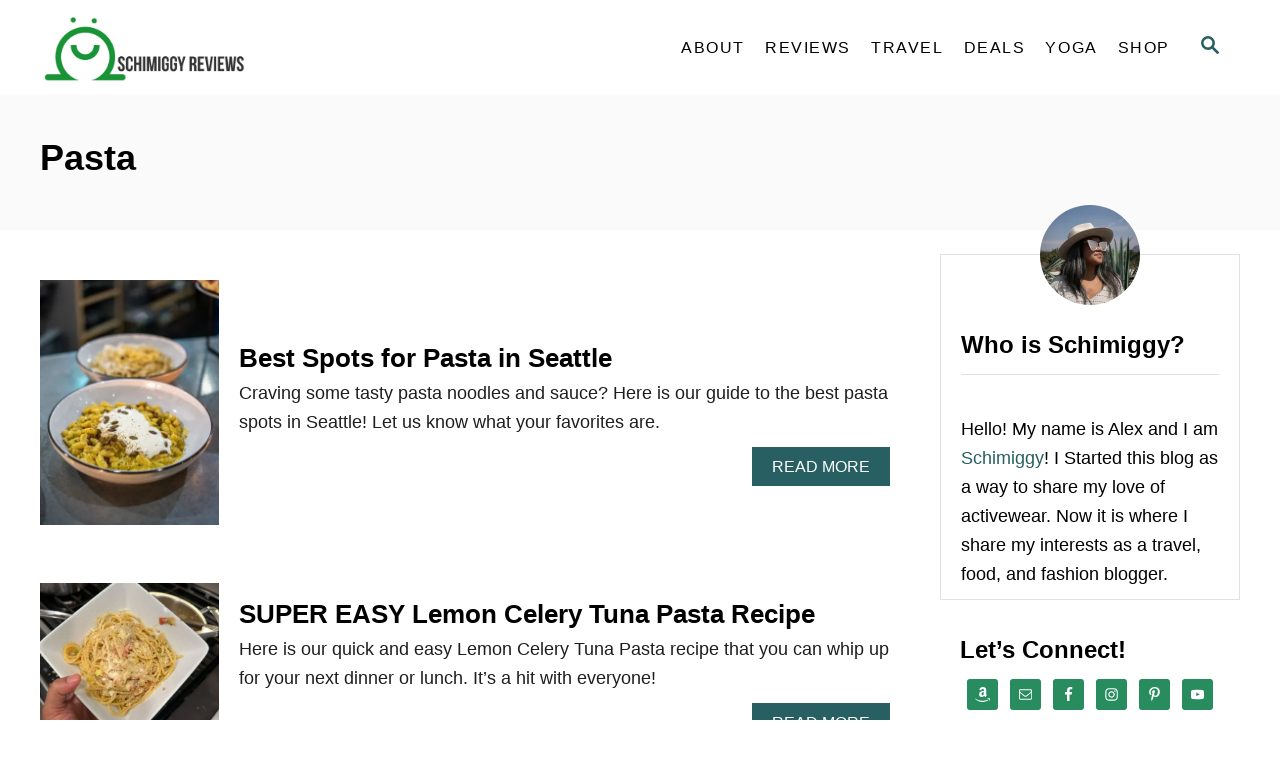

--- FILE ---
content_type: text/html; charset=UTF-8
request_url: https://www.schimiggy.com/tag/pasta/
body_size: 23103
content:
<!DOCTYPE html><html lang="en-US">
	<head>
				<meta charset="UTF-8">
		<meta name="viewport" content="width=device-width, initial-scale=1.0">
		<meta http-equiv="X-UA-Compatible" content="ie=edge">
		<meta name='robots' content='noindex, follow' />

	<!-- This site is optimized with the Yoast SEO plugin v26.8 - https://yoast.com/product/yoast-seo-wordpress/ -->
	<title>pasta - Schimiggy Reviews</title>
	<meta name="description" content="pasta - Schimiggy Reviews" />
	<meta property="og:locale" content="en_US" />
	<meta property="og:type" content="article" />
	<meta property="og:title" content="pasta - Schimiggy Reviews" />
	<meta property="og:description" content="pasta - Schimiggy Reviews" />
	<meta property="og:url" content="https://www.schimiggy.com/tag/pasta/" />
	<meta property="og:site_name" content="Schimiggy Reviews" />
	<meta name="twitter:card" content="summary_large_image" />
	<meta name="twitter:site" content="@schimiggy" />
	<script type="application/ld+json" class="yoast-schema-graph">{"@context":"https://schema.org","@graph":[{"@type":"CollectionPage","@id":"https://www.schimiggy.com/tag/pasta/","url":"https://www.schimiggy.com/tag/pasta/","name":"pasta - Schimiggy Reviews","isPartOf":{"@id":"https://www.schimiggy.com/#website"},"primaryImageOfPage":{"@id":"https://www.schimiggy.com/tag/pasta/#primaryimage"},"image":{"@id":"https://www.schimiggy.com/tag/pasta/#primaryimage"},"thumbnailUrl":"https://www.schimiggy.com/wp-content/uploads/2023/12/Cavatelli-pasta-from-GH-Pasta-and-Pizza-West-Seattle.jpg","description":"pasta - Schimiggy Reviews","breadcrumb":{"@id":"https://www.schimiggy.com/tag/pasta/#breadcrumb"},"inLanguage":"en-US"},{"@type":"ImageObject","inLanguage":"en-US","@id":"https://www.schimiggy.com/tag/pasta/#primaryimage","url":"https://www.schimiggy.com/wp-content/uploads/2023/12/Cavatelli-pasta-from-GH-Pasta-and-Pizza-West-Seattle.jpg","contentUrl":"https://www.schimiggy.com/wp-content/uploads/2023/12/Cavatelli-pasta-from-GH-Pasta-and-Pizza-West-Seattle.jpg","width":1493,"height":2048,"caption":"Cavatelli pasta from GH Pasta and Pizza West Seattle"},{"@type":"BreadcrumbList","@id":"https://www.schimiggy.com/tag/pasta/#breadcrumb","itemListElement":[{"@type":"ListItem","position":1,"name":"Home","item":"http://35.81.153.165/"},{"@type":"ListItem","position":2,"name":"pasta"}]},{"@type":"WebSite","@id":"https://www.schimiggy.com/#website","url":"https://www.schimiggy.com/","name":"Schimiggy Reviews","description":"Fashion | Food | Travel | Fitness","publisher":{"@id":"https://www.schimiggy.com/#organization"},"potentialAction":[{"@type":"SearchAction","target":{"@type":"EntryPoint","urlTemplate":"https://www.schimiggy.com/?s={search_term_string}"},"query-input":{"@type":"PropertyValueSpecification","valueRequired":true,"valueName":"search_term_string"}}],"inLanguage":"en-US"},{"@type":"Organization","@id":"https://www.schimiggy.com/#organization","name":"Schimiggy Reviews","url":"https://www.schimiggy.com/","logo":{"@type":"ImageObject","inLanguage":"en-US","@id":"https://www.schimiggy.com/#/schema/logo/image/","url":"https://schimiggy.com/wp-content/uploads/2018/12/schimiggy-logo-square-white-bg.jpg","contentUrl":"https://schimiggy.com/wp-content/uploads/2018/12/schimiggy-logo-square-white-bg.jpg","width":200,"height":200,"caption":"Schimiggy Reviews"},"image":{"@id":"https://www.schimiggy.com/#/schema/logo/image/"},"sameAs":["https://www.facebook.com/schimiggy","https://x.com/schimiggy","https://www.instagram.com/schimiggy","https://www.linkedin.com/in/alex-tran-420b797/","https://www.pinterest.com/schimiggy/","https://youtube.com/schimiggy"]}]}</script>
	<!-- / Yoast SEO plugin. -->


<link rel='dns-prefetch' href='//scripts.mediavine.com' />
<link rel='dns-prefetch' href='//www.googletagmanager.com' />
<link rel="alternate" type="application/rss+xml" title="Schimiggy Reviews &raquo; Feed" href="https://www.schimiggy.com/feed/" />
<link rel="alternate" type="application/rss+xml" title="Schimiggy Reviews &raquo; Comments Feed" href="https://www.schimiggy.com/comments/feed/" />
<link rel="alternate" type="application/rss+xml" title="Schimiggy Reviews &raquo; pasta Tag Feed" href="https://www.schimiggy.com/tag/pasta/feed/" />
<style type="text/css" id="mv-trellis-custom-css">:root{--mv-trellis-font-body:system,BlinkMacSystemFont,-apple-system,".SFNSText-Regular","San Francisco","Roboto","Segoe UI","Helvetica Neue","Lucida Grande",sans-serif;--mv-trellis-font-heading:system,BlinkMacSystemFont,-apple-system,".SFNSText-Regular","San Francisco","Roboto","Segoe UI","Helvetica Neue","Lucida Grande",sans-serif;--mv-trellis-font-size-ex-sm:0.750375rem;--mv-trellis-font-size-sm:0.984375rem;--mv-trellis-font-size:1.125rem;--mv-trellis-font-size-lg:1.265625rem;--mv-trellis-max-logo-size:75px;--mv-trellis-gutter-small:10px;--mv-trellis-gutter:20px;--mv-trellis-gutter-double:40px;--mv-trellis-gutter-large:50px;--mv-trellis-color-background-accent:#fafafa;--mv-trellis-h1-font-color:#000000;--mv-trellis-h1-font-size:2.25rem;--mv-trellis-h2-font-size:1.6875rem;--mv-trellis-h3-font-size:1.5075rem;--mv-trellis-h4-font-size:1.4175rem;--mv-trellis-h5-font-size:1.26rem;--mv-trellis-h6-font-size:1.125rem;}</style><style id='wp-img-auto-sizes-contain-inline-css' type='text/css'>
img:is([sizes=auto i],[sizes^="auto," i]){contain-intrinsic-size:3000px 1500px}
/*# sourceURL=wp-img-auto-sizes-contain-inline-css */
</style>
<link rel='stylesheet' id='dashicons-css' href='https://www.schimiggy.com/wp-includes/css/dashicons.min.css?ver=6.9' type='text/css' media='all' />
<link rel='stylesheet' id='post-views-counter-frontend-css' href='https://www.schimiggy.com/wp-content/plugins/post-views-counter/css/frontend.css?ver=1.7.3' type='text/css' media='all' />
<style id='wp-block-library-inline-css' type='text/css'>
:root{--wp-block-synced-color:#7a00df;--wp-block-synced-color--rgb:122,0,223;--wp-bound-block-color:var(--wp-block-synced-color);--wp-editor-canvas-background:#ddd;--wp-admin-theme-color:#007cba;--wp-admin-theme-color--rgb:0,124,186;--wp-admin-theme-color-darker-10:#006ba1;--wp-admin-theme-color-darker-10--rgb:0,107,160.5;--wp-admin-theme-color-darker-20:#005a87;--wp-admin-theme-color-darker-20--rgb:0,90,135;--wp-admin-border-width-focus:2px}@media (min-resolution:192dpi){:root{--wp-admin-border-width-focus:1.5px}}.wp-element-button{cursor:pointer}:root .has-very-light-gray-background-color{background-color:#eee}:root .has-very-dark-gray-background-color{background-color:#313131}:root .has-very-light-gray-color{color:#eee}:root .has-very-dark-gray-color{color:#313131}:root .has-vivid-green-cyan-to-vivid-cyan-blue-gradient-background{background:linear-gradient(135deg,#00d084,#0693e3)}:root .has-purple-crush-gradient-background{background:linear-gradient(135deg,#34e2e4,#4721fb 50%,#ab1dfe)}:root .has-hazy-dawn-gradient-background{background:linear-gradient(135deg,#faaca8,#dad0ec)}:root .has-subdued-olive-gradient-background{background:linear-gradient(135deg,#fafae1,#67a671)}:root .has-atomic-cream-gradient-background{background:linear-gradient(135deg,#fdd79a,#004a59)}:root .has-nightshade-gradient-background{background:linear-gradient(135deg,#330968,#31cdcf)}:root .has-midnight-gradient-background{background:linear-gradient(135deg,#020381,#2874fc)}:root{--wp--preset--font-size--normal:16px;--wp--preset--font-size--huge:42px}.has-regular-font-size{font-size:1em}.has-larger-font-size{font-size:2.625em}.has-normal-font-size{font-size:var(--wp--preset--font-size--normal)}.has-huge-font-size{font-size:var(--wp--preset--font-size--huge)}.has-text-align-center{text-align:center}.has-text-align-left{text-align:left}.has-text-align-right{text-align:right}.has-fit-text{white-space:nowrap!important}#end-resizable-editor-section{display:none}.aligncenter{clear:both}.items-justified-left{justify-content:flex-start}.items-justified-center{justify-content:center}.items-justified-right{justify-content:flex-end}.items-justified-space-between{justify-content:space-between}.screen-reader-text{border:0;clip-path:inset(50%);height:1px;margin:-1px;overflow:hidden;padding:0;position:absolute;width:1px;word-wrap:normal!important}.screen-reader-text:focus{background-color:#ddd;clip-path:none;color:#444;display:block;font-size:1em;height:auto;left:5px;line-height:normal;padding:15px 23px 14px;text-decoration:none;top:5px;width:auto;z-index:100000}html :where(.has-border-color){border-style:solid}html :where([style*=border-top-color]){border-top-style:solid}html :where([style*=border-right-color]){border-right-style:solid}html :where([style*=border-bottom-color]){border-bottom-style:solid}html :where([style*=border-left-color]){border-left-style:solid}html :where([style*=border-width]){border-style:solid}html :where([style*=border-top-width]){border-top-style:solid}html :where([style*=border-right-width]){border-right-style:solid}html :where([style*=border-bottom-width]){border-bottom-style:solid}html :where([style*=border-left-width]){border-left-style:solid}html :where(img[class*=wp-image-]){height:auto;max-width:100%}:where(figure){margin:0 0 1em}html :where(.is-position-sticky){--wp-admin--admin-bar--position-offset:var(--wp-admin--admin-bar--height,0px)}@media screen and (max-width:600px){html :where(.is-position-sticky){--wp-admin--admin-bar--position-offset:0px}}

/*# sourceURL=wp-block-library-inline-css */
</style><style id='global-styles-inline-css' type='text/css'>
:root{--wp--preset--aspect-ratio--square: 1;--wp--preset--aspect-ratio--4-3: 4/3;--wp--preset--aspect-ratio--3-4: 3/4;--wp--preset--aspect-ratio--3-2: 3/2;--wp--preset--aspect-ratio--2-3: 2/3;--wp--preset--aspect-ratio--16-9: 16/9;--wp--preset--aspect-ratio--9-16: 9/16;--wp--preset--color--black: #000000;--wp--preset--color--cyan-bluish-gray: #abb8c3;--wp--preset--color--white: #ffffff;--wp--preset--color--pale-pink: #f78da7;--wp--preset--color--vivid-red: #cf2e2e;--wp--preset--color--luminous-vivid-orange: #ff6900;--wp--preset--color--luminous-vivid-amber: #fcb900;--wp--preset--color--light-green-cyan: #7bdcb5;--wp--preset--color--vivid-green-cyan: #00d084;--wp--preset--color--pale-cyan-blue: #8ed1fc;--wp--preset--color--vivid-cyan-blue: #0693e3;--wp--preset--color--vivid-purple: #9b51e0;--wp--preset--gradient--vivid-cyan-blue-to-vivid-purple: linear-gradient(135deg,rgb(6,147,227) 0%,rgb(155,81,224) 100%);--wp--preset--gradient--light-green-cyan-to-vivid-green-cyan: linear-gradient(135deg,rgb(122,220,180) 0%,rgb(0,208,130) 100%);--wp--preset--gradient--luminous-vivid-amber-to-luminous-vivid-orange: linear-gradient(135deg,rgb(252,185,0) 0%,rgb(255,105,0) 100%);--wp--preset--gradient--luminous-vivid-orange-to-vivid-red: linear-gradient(135deg,rgb(255,105,0) 0%,rgb(207,46,46) 100%);--wp--preset--gradient--very-light-gray-to-cyan-bluish-gray: linear-gradient(135deg,rgb(238,238,238) 0%,rgb(169,184,195) 100%);--wp--preset--gradient--cool-to-warm-spectrum: linear-gradient(135deg,rgb(74,234,220) 0%,rgb(151,120,209) 20%,rgb(207,42,186) 40%,rgb(238,44,130) 60%,rgb(251,105,98) 80%,rgb(254,248,76) 100%);--wp--preset--gradient--blush-light-purple: linear-gradient(135deg,rgb(255,206,236) 0%,rgb(152,150,240) 100%);--wp--preset--gradient--blush-bordeaux: linear-gradient(135deg,rgb(254,205,165) 0%,rgb(254,45,45) 50%,rgb(107,0,62) 100%);--wp--preset--gradient--luminous-dusk: linear-gradient(135deg,rgb(255,203,112) 0%,rgb(199,81,192) 50%,rgb(65,88,208) 100%);--wp--preset--gradient--pale-ocean: linear-gradient(135deg,rgb(255,245,203) 0%,rgb(182,227,212) 50%,rgb(51,167,181) 100%);--wp--preset--gradient--electric-grass: linear-gradient(135deg,rgb(202,248,128) 0%,rgb(113,206,126) 100%);--wp--preset--gradient--midnight: linear-gradient(135deg,rgb(2,3,129) 0%,rgb(40,116,252) 100%);--wp--preset--font-size--small: 13px;--wp--preset--font-size--medium: 20px;--wp--preset--font-size--large: 36px;--wp--preset--font-size--x-large: 42px;--wp--preset--spacing--20: 0.44rem;--wp--preset--spacing--30: 0.67rem;--wp--preset--spacing--40: 1rem;--wp--preset--spacing--50: 1.5rem;--wp--preset--spacing--60: 2.25rem;--wp--preset--spacing--70: 3.38rem;--wp--preset--spacing--80: 5.06rem;--wp--preset--shadow--natural: 6px 6px 9px rgba(0, 0, 0, 0.2);--wp--preset--shadow--deep: 12px 12px 50px rgba(0, 0, 0, 0.4);--wp--preset--shadow--sharp: 6px 6px 0px rgba(0, 0, 0, 0.2);--wp--preset--shadow--outlined: 6px 6px 0px -3px rgb(255, 255, 255), 6px 6px rgb(0, 0, 0);--wp--preset--shadow--crisp: 6px 6px 0px rgb(0, 0, 0);}:where(.is-layout-flex){gap: 0.5em;}:where(.is-layout-grid){gap: 0.5em;}body .is-layout-flex{display: flex;}.is-layout-flex{flex-wrap: wrap;align-items: center;}.is-layout-flex > :is(*, div){margin: 0;}body .is-layout-grid{display: grid;}.is-layout-grid > :is(*, div){margin: 0;}:where(.wp-block-columns.is-layout-flex){gap: 2em;}:where(.wp-block-columns.is-layout-grid){gap: 2em;}:where(.wp-block-post-template.is-layout-flex){gap: 1.25em;}:where(.wp-block-post-template.is-layout-grid){gap: 1.25em;}.has-black-color{color: var(--wp--preset--color--black) !important;}.has-cyan-bluish-gray-color{color: var(--wp--preset--color--cyan-bluish-gray) !important;}.has-white-color{color: var(--wp--preset--color--white) !important;}.has-pale-pink-color{color: var(--wp--preset--color--pale-pink) !important;}.has-vivid-red-color{color: var(--wp--preset--color--vivid-red) !important;}.has-luminous-vivid-orange-color{color: var(--wp--preset--color--luminous-vivid-orange) !important;}.has-luminous-vivid-amber-color{color: var(--wp--preset--color--luminous-vivid-amber) !important;}.has-light-green-cyan-color{color: var(--wp--preset--color--light-green-cyan) !important;}.has-vivid-green-cyan-color{color: var(--wp--preset--color--vivid-green-cyan) !important;}.has-pale-cyan-blue-color{color: var(--wp--preset--color--pale-cyan-blue) !important;}.has-vivid-cyan-blue-color{color: var(--wp--preset--color--vivid-cyan-blue) !important;}.has-vivid-purple-color{color: var(--wp--preset--color--vivid-purple) !important;}.has-black-background-color{background-color: var(--wp--preset--color--black) !important;}.has-cyan-bluish-gray-background-color{background-color: var(--wp--preset--color--cyan-bluish-gray) !important;}.has-white-background-color{background-color: var(--wp--preset--color--white) !important;}.has-pale-pink-background-color{background-color: var(--wp--preset--color--pale-pink) !important;}.has-vivid-red-background-color{background-color: var(--wp--preset--color--vivid-red) !important;}.has-luminous-vivid-orange-background-color{background-color: var(--wp--preset--color--luminous-vivid-orange) !important;}.has-luminous-vivid-amber-background-color{background-color: var(--wp--preset--color--luminous-vivid-amber) !important;}.has-light-green-cyan-background-color{background-color: var(--wp--preset--color--light-green-cyan) !important;}.has-vivid-green-cyan-background-color{background-color: var(--wp--preset--color--vivid-green-cyan) !important;}.has-pale-cyan-blue-background-color{background-color: var(--wp--preset--color--pale-cyan-blue) !important;}.has-vivid-cyan-blue-background-color{background-color: var(--wp--preset--color--vivid-cyan-blue) !important;}.has-vivid-purple-background-color{background-color: var(--wp--preset--color--vivid-purple) !important;}.has-black-border-color{border-color: var(--wp--preset--color--black) !important;}.has-cyan-bluish-gray-border-color{border-color: var(--wp--preset--color--cyan-bluish-gray) !important;}.has-white-border-color{border-color: var(--wp--preset--color--white) !important;}.has-pale-pink-border-color{border-color: var(--wp--preset--color--pale-pink) !important;}.has-vivid-red-border-color{border-color: var(--wp--preset--color--vivid-red) !important;}.has-luminous-vivid-orange-border-color{border-color: var(--wp--preset--color--luminous-vivid-orange) !important;}.has-luminous-vivid-amber-border-color{border-color: var(--wp--preset--color--luminous-vivid-amber) !important;}.has-light-green-cyan-border-color{border-color: var(--wp--preset--color--light-green-cyan) !important;}.has-vivid-green-cyan-border-color{border-color: var(--wp--preset--color--vivid-green-cyan) !important;}.has-pale-cyan-blue-border-color{border-color: var(--wp--preset--color--pale-cyan-blue) !important;}.has-vivid-cyan-blue-border-color{border-color: var(--wp--preset--color--vivid-cyan-blue) !important;}.has-vivid-purple-border-color{border-color: var(--wp--preset--color--vivid-purple) !important;}.has-vivid-cyan-blue-to-vivid-purple-gradient-background{background: var(--wp--preset--gradient--vivid-cyan-blue-to-vivid-purple) !important;}.has-light-green-cyan-to-vivid-green-cyan-gradient-background{background: var(--wp--preset--gradient--light-green-cyan-to-vivid-green-cyan) !important;}.has-luminous-vivid-amber-to-luminous-vivid-orange-gradient-background{background: var(--wp--preset--gradient--luminous-vivid-amber-to-luminous-vivid-orange) !important;}.has-luminous-vivid-orange-to-vivid-red-gradient-background{background: var(--wp--preset--gradient--luminous-vivid-orange-to-vivid-red) !important;}.has-very-light-gray-to-cyan-bluish-gray-gradient-background{background: var(--wp--preset--gradient--very-light-gray-to-cyan-bluish-gray) !important;}.has-cool-to-warm-spectrum-gradient-background{background: var(--wp--preset--gradient--cool-to-warm-spectrum) !important;}.has-blush-light-purple-gradient-background{background: var(--wp--preset--gradient--blush-light-purple) !important;}.has-blush-bordeaux-gradient-background{background: var(--wp--preset--gradient--blush-bordeaux) !important;}.has-luminous-dusk-gradient-background{background: var(--wp--preset--gradient--luminous-dusk) !important;}.has-pale-ocean-gradient-background{background: var(--wp--preset--gradient--pale-ocean) !important;}.has-electric-grass-gradient-background{background: var(--wp--preset--gradient--electric-grass) !important;}.has-midnight-gradient-background{background: var(--wp--preset--gradient--midnight) !important;}.has-small-font-size{font-size: var(--wp--preset--font-size--small) !important;}.has-medium-font-size{font-size: var(--wp--preset--font-size--medium) !important;}.has-large-font-size{font-size: var(--wp--preset--font-size--large) !important;}.has-x-large-font-size{font-size: var(--wp--preset--font-size--x-large) !important;}
/*# sourceURL=global-styles-inline-css */
</style>

<style id='classic-theme-styles-inline-css' type='text/css'>
/*! This file is auto-generated */
.wp-block-button__link{color:#fff;background-color:#32373c;border-radius:9999px;box-shadow:none;text-decoration:none;padding:calc(.667em + 2px) calc(1.333em + 2px);font-size:1.125em}.wp-block-file__button{background:#32373c;color:#fff;text-decoration:none}
/*# sourceURL=/wp-includes/css/classic-themes.min.css */
</style>
<link rel='stylesheet' id='contact-form-7-css' href='https://www.schimiggy.com/wp-content/plugins/contact-form-7/includes/css/styles.css?ver=6.1.4' type='text/css' media='all' />
<link rel='stylesheet' id='wp-date-remover-css' href='https://www.schimiggy.com/wp-content/plugins/wp-date-remover/public/css/wp-date-remover-public.css?ver=1.0.0' type='text/css' media='all' />
<link rel='stylesheet' id='ez-toc-css' href='https://www.schimiggy.com/wp-content/plugins/easy-table-of-contents/assets/css/screen.min.css?ver=2.0.80' type='text/css' media='all' />
<style id='ez-toc-inline-css' type='text/css'>
div#ez-toc-container .ez-toc-title {font-size: 120%;}div#ez-toc-container .ez-toc-title {font-weight: 500;}div#ez-toc-container ul li , div#ez-toc-container ul li a {font-size: 95%;}div#ez-toc-container ul li , div#ez-toc-container ul li a {font-weight: 500;}div#ez-toc-container nav ul ul li {font-size: 90%;}div#ez-toc-container {width: 100%;}.ez-toc-box-title {font-weight: bold; margin-bottom: 10px; text-align: center; text-transform: uppercase; letter-spacing: 1px; color: #666; padding-bottom: 5px;position:absolute;top:-4%;left:5%;background-color: inherit;transition: top 0.3s ease;}.ez-toc-box-title.toc-closed {top:-25%;}
/*# sourceURL=ez-toc-inline-css */
</style>
<link rel='stylesheet' id='quotescollection-css' href='https://www.schimiggy.com/wp-content/plugins/quotes-collection/css/quotes-collection.css?ver=2.5.2' type='text/css' media='all' />
<link rel='stylesheet' id='simple-social-icons-font-css' href='https://www.schimiggy.com/wp-content/plugins/simple-social-icons/css/style.css?ver=4.0.0' type='text/css' media='all' />
<link rel='stylesheet' id='tablepress-default-css' href='https://www.schimiggy.com/wp-content/tablepress-combined.min.css?ver=55' type='text/css' media='all' />
<link rel='stylesheet' id='mv-trellis-css' href='https://www.schimiggy.com/wp-content/themes/mediavine-trellis/assets/dist/main.0.18.0.css?ver=0.18.0' type='text/css' media='all' />
				<script id="mv-trellis-localModel" data-cfasync="false">
					window.$adManagementConfig = window.$adManagementConfig || {};
					window.$adManagementConfig.web = window.$adManagementConfig.web || {};
					window.$adManagementConfig.web.localModel = {"optimize_mobile_pagespeed":true,"optimize_desktop_pagespeed":true,"content_selector":"body:not(.page) .mvt-content","footer_selector":"footer.footer","content_selector_mobile":"body:not(.page) .mvt-content","comments_selector":"","sidebar_atf_selector":"","sidebar_atf_position":"afterend","sidebar_btf_selector":".mv-sticky-slot","sidebar_btf_position":"beforeend","content_stop_selector":"","sidebar_btf_stop_selector":"footer.footer","custom_css":"","ad_box":true,"sidebar_minimum_width":"1135","native_html_templates":{"feed":"<aside class=\"mv-trellis-native-ad-feed\"><div class=\"native-ad-image\" style=\"min-height:300px;min-width:300px;\"><div style=\"display: none;\" data-native-size=\"[300, 250]\" data-native-type=\"video\"><\/div><div style=\"width:300px;height:300px;\" data-native-size=\"[300,300]\" data-native-type=\"image\"><\/div><\/div><div class=\"native-content\"><img class=\"native-icon\" data-native-type=\"icon\" style=\"max-height: 50px; width: auto;\"><h2 data-native-len=\"80\" data-native-d-len=\"120\" data-native-type=\"title\"><\/h2><div data-native-len=\"140\" data-native-d-len=\"340\" data-native-type=\"body\"><\/div><div class=\"cta-container\"><div data-native-type=\"sponsoredBy\"><\/div><a rel=\"nonopener sponsor\" data-native-type=\"clickUrl\" class=\"button article-read-more\"><span data-native-type=\"cta\"><\/span><\/a><\/div><\/div><\/aside>","content":"<aside class=\"mv-trellis-native-ad-content\"><div class=\"native-ad-image\"><div style=\"display: none;\" data-native-size=\"[300, 250]\" data-native-type=\"video\"><\/div><div data-native-size=\"[300,300]\" data-native-type=\"image\"><\/div><\/div><div class=\"native-content\"><img class=\"native-icon\" data-native-type=\"icon\" style=\"max-height: 50px; width: auto;\"><h2 data-native-len=\"80\" data-native-d-len=\"120\" data-native-type=\"title\"><\/h2><div data-native-len=\"140\" data-native-d-len=\"340\" data-native-type=\"body\"><\/div><div class=\"cta-container\"><div data-native-type=\"sponsoredBy\"><\/div><a data-native-type=\"clickUrl\" class=\"button article-read-more\"><span data-native-type=\"cta\"><\/span><\/a><\/div><\/div><\/aside>","sidebar":"<aside class=\"mv-trellis-native-ad-sidebar\"><div class=\"native-ad-image\"><div style=\"display: none;\" data-native-size=\"[300, 250]\" data-native-type=\"video\"><\/div><div data-native-size=\"[300,300]\" data-native-type=\"image\"><\/div><\/div><img class=\"native-icon\" data-native-type=\"icon\" style=\"max-height: 50px; width: auto;\"><h3 data-native-len=\"80\"><a rel=\"nonopener sponsor\" data-native-type=\"title\"><\/a><\/h3><div data-native-len=\"140\" data-native-d-len=\"340\" data-native-type=\"body\"><\/div><div data-native-type=\"sponsoredBy\"><\/div><a data-native-type=\"clickUrl\" class=\"button article-read-more\"><span data-native-type=\"cta\"><\/span><\/a><\/aside>","sticky_sidebar":"<aside class=\"mv-trellis-native-ad-sticky-sidebar\"><div class=\"native-ad-image\"><div style=\"display: none;\" data-native-size=\"[300, 250]\" data-native-type=\"video\"><\/div><div data-native-size=\"[300,300]\" data-native-type=\"image\"><\/div><\/div><img class=\"native-icon\" data-native-type=\"icon\" style=\"max-height: 50px; width: auto;\"><h3 data-native-len=\"80\" data-native-type=\"title\"><\/h3><div data-native-len=\"140\" data-native-d-len=\"340\" data-native-type=\"body\"><\/div><div data-native-type=\"sponsoredBy\"><\/div><a data-native-type=\"clickUrl\" class=\"button article-read-more\"><span data-native-type=\"cta\"><\/span><\/a><\/aside>","adhesion":"<aside class=\"mv-trellis-native-ad-adhesion\"><div data-native-size=\"[100,100]\" data-native-type=\"image\"><\/div><div class=\"native-content\"><img class=\"native-icon\" data-native-type=\"icon\" style=\"max-height: 50px; width: auto;\"><div data-native-type=\"sponsoredBy\"><\/div><h6 data-native-len=\"80\" data-native-d-len=\"120\" data-native-type=\"title\"><\/h6><\/div><div class=\"cta-container\"><a class=\"button article-read-more\" data-native-type=\"clickUrl\"><span data-native-type=\"cta\"><\/span><\/a><\/div><\/aside>"}};
				</script>
			<script type="text/javascript" id="cookie-law-info-js-extra">
/* <![CDATA[ */
var _ckyConfig = {"_ipData":[],"_assetsURL":"https://www.schimiggy.com/wp-content/plugins/cookie-law-info/lite/frontend/images/","_publicURL":"https://www.schimiggy.com","_expiry":"365","_categories":[{"name":"Necessary","slug":"necessary","isNecessary":true,"ccpaDoNotSell":true,"cookies":[],"active":true,"defaultConsent":{"gdpr":true,"ccpa":true}},{"name":"Functional","slug":"functional","isNecessary":false,"ccpaDoNotSell":true,"cookies":[],"active":true,"defaultConsent":{"gdpr":false,"ccpa":false}},{"name":"Analytics","slug":"analytics","isNecessary":false,"ccpaDoNotSell":true,"cookies":[],"active":true,"defaultConsent":{"gdpr":false,"ccpa":false}},{"name":"Performance","slug":"performance","isNecessary":false,"ccpaDoNotSell":true,"cookies":[],"active":true,"defaultConsent":{"gdpr":false,"ccpa":false}},{"name":"Advertisement","slug":"advertisement","isNecessary":false,"ccpaDoNotSell":true,"cookies":[],"active":true,"defaultConsent":{"gdpr":false,"ccpa":false}}],"_activeLaw":"gdpr","_rootDomain":"","_block":"1","_showBanner":"1","_bannerConfig":{"settings":{"type":"banner","preferenceCenterType":"popup","position":"bottom","applicableLaw":"gdpr"},"behaviours":{"reloadBannerOnAccept":false,"loadAnalyticsByDefault":false,"animations":{"onLoad":"animate","onHide":"sticky"}},"config":{"revisitConsent":{"status":true,"tag":"revisit-consent","position":"bottom-left","meta":{"url":"#"},"styles":{"background-color":"#45A077"},"elements":{"title":{"type":"text","tag":"revisit-consent-title","status":true,"styles":{"color":"#0056a7"}}}},"preferenceCenter":{"toggle":{"status":true,"tag":"detail-category-toggle","type":"toggle","states":{"active":{"styles":{"background-color":"#1863DC"}},"inactive":{"styles":{"background-color":"#D0D5D2"}}}}},"categoryPreview":{"status":false,"toggle":{"status":true,"tag":"detail-category-preview-toggle","type":"toggle","states":{"active":{"styles":{"background-color":"#1863DC"}},"inactive":{"styles":{"background-color":"#D0D5D2"}}}}},"videoPlaceholder":{"status":true,"styles":{"background-color":"#000000","border-color":"#000000","color":"#ffffff"}},"readMore":{"status":false,"tag":"readmore-button","type":"link","meta":{"noFollow":true,"newTab":true},"styles":{"color":"#1863dc","background-color":"transparent","border-color":"transparent"}},"auditTable":{"status":true},"optOption":{"status":true,"toggle":{"status":true,"tag":"optout-option-toggle","type":"toggle","states":{"active":{"styles":{"background-color":"#1863dc"}},"inactive":{"styles":{"background-color":"#FFFFFF"}}}}}}},"_version":"3.2.6","_logConsent":"1","_tags":[{"tag":"accept-button","styles":{"color":"#FFFFFF","background-color":"#1863dc","border-color":"#1863dc"}},{"tag":"reject-button","styles":{"color":"#1863dc","background-color":"transparent","border-color":"#1863dc"}},{"tag":"settings-button","styles":{"color":"#1863dc","background-color":"transparent","border-color":"#1863dc"}},{"tag":"readmore-button","styles":{"color":"#1863dc","background-color":"transparent","border-color":"transparent"}},{"tag":"donotsell-button","styles":{"color":"#1863dc","background-color":"transparent","border-color":"transparent"}},{"tag":"accept-button","styles":{"color":"#FFFFFF","background-color":"#1863dc","border-color":"#1863dc"}},{"tag":"revisit-consent","styles":{"background-color":"#45A077"}}],"_shortCodes":[{"key":"cky_readmore","content":"\u003Ca href=\"#\" class=\"cky-policy\" aria-label=\"Cookie Policy\" target=\"_blank\" rel=\"noopener\" data-cky-tag=\"readmore-button\"\u003ECookie Policy\u003C/a\u003E","tag":"readmore-button","status":false,"attributes":{"rel":"nofollow","target":"_blank"}},{"key":"cky_show_desc","content":"\u003Cbutton class=\"cky-show-desc-btn\" data-cky-tag=\"show-desc-button\" aria-label=\"Show more\"\u003EShow more\u003C/button\u003E","tag":"show-desc-button","status":true,"attributes":[]},{"key":"cky_hide_desc","content":"\u003Cbutton class=\"cky-show-desc-btn\" data-cky-tag=\"hide-desc-button\" aria-label=\"Show less\"\u003EShow less\u003C/button\u003E","tag":"hide-desc-button","status":true,"attributes":[]},{"key":"cky_category_toggle_label","content":"[cky_{{status}}_category_label] [cky_preference_{{category_slug}}_title]","tag":"","status":true,"attributes":[]},{"key":"cky_enable_category_label","content":"Enable","tag":"","status":true,"attributes":[]},{"key":"cky_disable_category_label","content":"Disable","tag":"","status":true,"attributes":[]},{"key":"cky_video_placeholder","content":"\u003Cdiv class=\"video-placeholder-normal\" data-cky-tag=\"video-placeholder\" id=\"[UNIQUEID]\"\u003E\u003Cp class=\"video-placeholder-text-normal\" data-cky-tag=\"placeholder-title\"\u003EPlease accept cookies to access this content\u003C/p\u003E\u003C/div\u003E","tag":"","status":true,"attributes":[]},{"key":"cky_enable_optout_label","content":"Enable","tag":"","status":true,"attributes":[]},{"key":"cky_disable_optout_label","content":"Disable","tag":"","status":true,"attributes":[]},{"key":"cky_optout_toggle_label","content":"[cky_{{status}}_optout_label] [cky_optout_option_title]","tag":"","status":true,"attributes":[]},{"key":"cky_optout_option_title","content":"Do Not Sell or Share My Personal Information","tag":"","status":true,"attributes":[]},{"key":"cky_optout_close_label","content":"Close","tag":"","status":true,"attributes":[]}],"_rtl":"","_language":"en","_providersToBlock":[]};
var _ckyStyles = {"css":".cky-overlay{background: #000000; opacity: 0.4; position: fixed; top: 0; left: 0; width: 100%; height: 100%; z-index: 99999999;}.cky-hide{display: none;}.cky-btn-revisit-wrapper{display: flex; align-items: center; justify-content: center; background: #0056a7; width: 45px; height: 45px; border-radius: 50%; position: fixed; z-index: 999999; cursor: pointer;}.cky-revisit-bottom-left{bottom: 15px; left: 15px;}.cky-revisit-bottom-right{bottom: 15px; right: 15px;}.cky-btn-revisit-wrapper .cky-btn-revisit{display: flex; align-items: center; justify-content: center; background: none; border: none; cursor: pointer; position: relative; margin: 0; padding: 0;}.cky-btn-revisit-wrapper .cky-btn-revisit img{max-width: fit-content; margin: 0; height: 30px; width: 30px;}.cky-revisit-bottom-left:hover::before{content: attr(data-tooltip); position: absolute; background: #4e4b66; color: #ffffff; left: calc(100% + 7px); font-size: 12px; line-height: 16px; width: max-content; padding: 4px 8px; border-radius: 4px;}.cky-revisit-bottom-left:hover::after{position: absolute; content: \"\"; border: 5px solid transparent; left: calc(100% + 2px); border-left-width: 0; border-right-color: #4e4b66;}.cky-revisit-bottom-right:hover::before{content: attr(data-tooltip); position: absolute; background: #4e4b66; color: #ffffff; right: calc(100% + 7px); font-size: 12px; line-height: 16px; width: max-content; padding: 4px 8px; border-radius: 4px;}.cky-revisit-bottom-right:hover::after{position: absolute; content: \"\"; border: 5px solid transparent; right: calc(100% + 2px); border-right-width: 0; border-left-color: #4e4b66;}.cky-revisit-hide{display: none;}.cky-consent-container{position: fixed; width: 100%; box-sizing: border-box; z-index: 9999999;}.cky-consent-container .cky-consent-bar{background: #ffffff; border: 1px solid; padding: 16.5px 24px; box-shadow: 0 -1px 10px 0 #acabab4d;}.cky-banner-bottom{bottom: 0; left: 0;}.cky-banner-top{top: 0; left: 0;}.cky-custom-brand-logo-wrapper .cky-custom-brand-logo{width: 100px; height: auto; margin: 0 0 12px 0;}.cky-notice .cky-title{color: #212121; font-weight: 700; font-size: 18px; line-height: 24px; margin: 0 0 12px 0;}.cky-notice-group{display: flex; justify-content: space-between; align-items: center; font-size: 14px; line-height: 24px; font-weight: 400;}.cky-notice-des *,.cky-preference-content-wrapper *,.cky-accordion-header-des *,.cky-gpc-wrapper .cky-gpc-desc *{font-size: 14px;}.cky-notice-des{color: #212121; font-size: 14px; line-height: 24px; font-weight: 400;}.cky-notice-des img{height: 25px; width: 25px;}.cky-consent-bar .cky-notice-des p,.cky-gpc-wrapper .cky-gpc-desc p,.cky-preference-body-wrapper .cky-preference-content-wrapper p,.cky-accordion-header-wrapper .cky-accordion-header-des p,.cky-cookie-des-table li div:last-child p{color: inherit; margin-top: 0; overflow-wrap: break-word;}.cky-notice-des P:last-child,.cky-preference-content-wrapper p:last-child,.cky-cookie-des-table li div:last-child p:last-child,.cky-gpc-wrapper .cky-gpc-desc p:last-child{margin-bottom: 0;}.cky-notice-des a.cky-policy,.cky-notice-des button.cky-policy{font-size: 14px; color: #1863dc; white-space: nowrap; cursor: pointer; background: transparent; border: 1px solid; text-decoration: underline;}.cky-notice-des button.cky-policy{padding: 0;}.cky-notice-des a.cky-policy:focus-visible,.cky-notice-des button.cky-policy:focus-visible,.cky-preference-content-wrapper .cky-show-desc-btn:focus-visible,.cky-accordion-header .cky-accordion-btn:focus-visible,.cky-preference-header .cky-btn-close:focus-visible,.cky-switch input[type=\"checkbox\"]:focus-visible,.cky-footer-wrapper a:focus-visible,.cky-btn:focus-visible{outline: 2px solid #1863dc; outline-offset: 2px;}.cky-btn:focus:not(:focus-visible),.cky-accordion-header .cky-accordion-btn:focus:not(:focus-visible),.cky-preference-content-wrapper .cky-show-desc-btn:focus:not(:focus-visible),.cky-btn-revisit-wrapper .cky-btn-revisit:focus:not(:focus-visible),.cky-preference-header .cky-btn-close:focus:not(:focus-visible),.cky-consent-bar .cky-banner-btn-close:focus:not(:focus-visible){outline: 0;}button.cky-show-desc-btn:not(:hover):not(:active){color: #1863dc; background: transparent;}button.cky-accordion-btn:not(:hover):not(:active),button.cky-banner-btn-close:not(:hover):not(:active),button.cky-btn-close:not(:hover):not(:active),button.cky-btn-revisit:not(:hover):not(:active){background: transparent;}.cky-consent-bar button:hover,.cky-modal.cky-modal-open button:hover,.cky-consent-bar button:focus,.cky-modal.cky-modal-open button:focus{text-decoration: none;}.cky-notice-btn-wrapper{display: flex; justify-content: center; align-items: center; margin-left: 15px;}.cky-notice-btn-wrapper .cky-btn{text-shadow: none; box-shadow: none;}.cky-btn{font-size: 14px; font-family: inherit; line-height: 24px; padding: 8px 27px; font-weight: 500; margin: 0 8px 0 0; border-radius: 2px; white-space: nowrap; cursor: pointer; text-align: center; text-transform: none; min-height: 0;}.cky-btn:hover{opacity: 0.8;}.cky-btn-customize{color: #1863dc; background: transparent; border: 2px solid #1863dc;}.cky-btn-reject{color: #1863dc; background: transparent; border: 2px solid #1863dc;}.cky-btn-accept{background: #1863dc; color: #ffffff; border: 2px solid #1863dc;}.cky-btn:last-child{margin-right: 0;}@media (max-width: 768px){.cky-notice-group{display: block;}.cky-notice-btn-wrapper{margin-left: 0;}.cky-notice-btn-wrapper .cky-btn{flex: auto; max-width: 100%; margin-top: 10px; white-space: unset;}}@media (max-width: 576px){.cky-notice-btn-wrapper{flex-direction: column;}.cky-custom-brand-logo-wrapper, .cky-notice .cky-title, .cky-notice-des, .cky-notice-btn-wrapper{padding: 0 28px;}.cky-consent-container .cky-consent-bar{padding: 16.5px 0;}.cky-notice-des{max-height: 40vh; overflow-y: scroll;}.cky-notice-btn-wrapper .cky-btn{width: 100%; padding: 8px; margin-right: 0;}.cky-notice-btn-wrapper .cky-btn-accept{order: 1;}.cky-notice-btn-wrapper .cky-btn-reject{order: 3;}.cky-notice-btn-wrapper .cky-btn-customize{order: 2;}}@media (max-width: 425px){.cky-custom-brand-logo-wrapper, .cky-notice .cky-title, .cky-notice-des, .cky-notice-btn-wrapper{padding: 0 24px;}.cky-notice-btn-wrapper{flex-direction: column;}.cky-btn{width: 100%; margin: 10px 0 0 0;}.cky-notice-btn-wrapper .cky-btn-customize{order: 2;}.cky-notice-btn-wrapper .cky-btn-reject{order: 3;}.cky-notice-btn-wrapper .cky-btn-accept{order: 1; margin-top: 16px;}}@media (max-width: 352px){.cky-notice .cky-title{font-size: 16px;}.cky-notice-des *{font-size: 12px;}.cky-notice-des, .cky-btn{font-size: 12px;}}.cky-modal.cky-modal-open{display: flex; visibility: visible; -webkit-transform: translate(-50%, -50%); -moz-transform: translate(-50%, -50%); -ms-transform: translate(-50%, -50%); -o-transform: translate(-50%, -50%); transform: translate(-50%, -50%); top: 50%; left: 50%; transition: all 1s ease;}.cky-modal{box-shadow: 0 32px 68px rgba(0, 0, 0, 0.3); margin: 0 auto; position: fixed; max-width: 100%; background: #ffffff; top: 50%; box-sizing: border-box; border-radius: 6px; z-index: 999999999; color: #212121; -webkit-transform: translate(-50%, 100%); -moz-transform: translate(-50%, 100%); -ms-transform: translate(-50%, 100%); -o-transform: translate(-50%, 100%); transform: translate(-50%, 100%); visibility: hidden; transition: all 0s ease;}.cky-preference-center{max-height: 79vh; overflow: hidden; width: 845px; overflow: hidden; flex: 1 1 0; display: flex; flex-direction: column; border-radius: 6px;}.cky-preference-header{display: flex; align-items: center; justify-content: space-between; padding: 22px 24px; border-bottom: 1px solid;}.cky-preference-header .cky-preference-title{font-size: 18px; font-weight: 700; line-height: 24px;}.cky-preference-header .cky-btn-close{margin: 0; cursor: pointer; vertical-align: middle; padding: 0; background: none; border: none; width: auto; height: auto; min-height: 0; line-height: 0; text-shadow: none; box-shadow: none;}.cky-preference-header .cky-btn-close img{margin: 0; height: 10px; width: 10px;}.cky-preference-body-wrapper{padding: 0 24px; flex: 1; overflow: auto; box-sizing: border-box;}.cky-preference-content-wrapper,.cky-gpc-wrapper .cky-gpc-desc{font-size: 14px; line-height: 24px; font-weight: 400; padding: 12px 0;}.cky-preference-content-wrapper{border-bottom: 1px solid;}.cky-preference-content-wrapper img{height: 25px; width: 25px;}.cky-preference-content-wrapper .cky-show-desc-btn{font-size: 14px; font-family: inherit; color: #1863dc; text-decoration: none; line-height: 24px; padding: 0; margin: 0; white-space: nowrap; cursor: pointer; background: transparent; border-color: transparent; text-transform: none; min-height: 0; text-shadow: none; box-shadow: none;}.cky-accordion-wrapper{margin-bottom: 10px;}.cky-accordion{border-bottom: 1px solid;}.cky-accordion:last-child{border-bottom: none;}.cky-accordion .cky-accordion-item{display: flex; margin-top: 10px;}.cky-accordion .cky-accordion-body{display: none;}.cky-accordion.cky-accordion-active .cky-accordion-body{display: block; padding: 0 22px; margin-bottom: 16px;}.cky-accordion-header-wrapper{cursor: pointer; width: 100%;}.cky-accordion-item .cky-accordion-header{display: flex; justify-content: space-between; align-items: center;}.cky-accordion-header .cky-accordion-btn{font-size: 16px; font-family: inherit; color: #212121; line-height: 24px; background: none; border: none; font-weight: 700; padding: 0; margin: 0; cursor: pointer; text-transform: none; min-height: 0; text-shadow: none; box-shadow: none;}.cky-accordion-header .cky-always-active{color: #008000; font-weight: 600; line-height: 24px; font-size: 14px;}.cky-accordion-header-des{font-size: 14px; line-height: 24px; margin: 10px 0 16px 0;}.cky-accordion-chevron{margin-right: 22px; position: relative; cursor: pointer;}.cky-accordion-chevron-hide{display: none;}.cky-accordion .cky-accordion-chevron i::before{content: \"\"; position: absolute; border-right: 1.4px solid; border-bottom: 1.4px solid; border-color: inherit; height: 6px; width: 6px; -webkit-transform: rotate(-45deg); -moz-transform: rotate(-45deg); -ms-transform: rotate(-45deg); -o-transform: rotate(-45deg); transform: rotate(-45deg); transition: all 0.2s ease-in-out; top: 8px;}.cky-accordion.cky-accordion-active .cky-accordion-chevron i::before{-webkit-transform: rotate(45deg); -moz-transform: rotate(45deg); -ms-transform: rotate(45deg); -o-transform: rotate(45deg); transform: rotate(45deg);}.cky-audit-table{background: #f4f4f4; border-radius: 6px;}.cky-audit-table .cky-empty-cookies-text{color: inherit; font-size: 12px; line-height: 24px; margin: 0; padding: 10px;}.cky-audit-table .cky-cookie-des-table{font-size: 12px; line-height: 24px; font-weight: normal; padding: 15px 10px; border-bottom: 1px solid; border-bottom-color: inherit; margin: 0;}.cky-audit-table .cky-cookie-des-table:last-child{border-bottom: none;}.cky-audit-table .cky-cookie-des-table li{list-style-type: none; display: flex; padding: 3px 0;}.cky-audit-table .cky-cookie-des-table li:first-child{padding-top: 0;}.cky-cookie-des-table li div:first-child{width: 100px; font-weight: 600; word-break: break-word; word-wrap: break-word;}.cky-cookie-des-table li div:last-child{flex: 1; word-break: break-word; word-wrap: break-word; margin-left: 8px;}.cky-footer-shadow{display: block; width: 100%; height: 40px; background: linear-gradient(180deg, rgba(255, 255, 255, 0) 0%, #ffffff 100%); position: absolute; bottom: calc(100% - 1px);}.cky-footer-wrapper{position: relative;}.cky-prefrence-btn-wrapper{display: flex; flex-wrap: wrap; align-items: center; justify-content: center; padding: 22px 24px; border-top: 1px solid;}.cky-prefrence-btn-wrapper .cky-btn{flex: auto; max-width: 100%; text-shadow: none; box-shadow: none;}.cky-btn-preferences{color: #1863dc; background: transparent; border: 2px solid #1863dc;}.cky-preference-header,.cky-preference-body-wrapper,.cky-preference-content-wrapper,.cky-accordion-wrapper,.cky-accordion,.cky-accordion-wrapper,.cky-footer-wrapper,.cky-prefrence-btn-wrapper{border-color: inherit;}@media (max-width: 845px){.cky-modal{max-width: calc(100% - 16px);}}@media (max-width: 576px){.cky-modal{max-width: 100%;}.cky-preference-center{max-height: 100vh;}.cky-prefrence-btn-wrapper{flex-direction: column;}.cky-accordion.cky-accordion-active .cky-accordion-body{padding-right: 0;}.cky-prefrence-btn-wrapper .cky-btn{width: 100%; margin: 10px 0 0 0;}.cky-prefrence-btn-wrapper .cky-btn-reject{order: 3;}.cky-prefrence-btn-wrapper .cky-btn-accept{order: 1; margin-top: 0;}.cky-prefrence-btn-wrapper .cky-btn-preferences{order: 2;}}@media (max-width: 425px){.cky-accordion-chevron{margin-right: 15px;}.cky-notice-btn-wrapper{margin-top: 0;}.cky-accordion.cky-accordion-active .cky-accordion-body{padding: 0 15px;}}@media (max-width: 352px){.cky-preference-header .cky-preference-title{font-size: 16px;}.cky-preference-header{padding: 16px 24px;}.cky-preference-content-wrapper *, .cky-accordion-header-des *{font-size: 12px;}.cky-preference-content-wrapper, .cky-preference-content-wrapper .cky-show-more, .cky-accordion-header .cky-always-active, .cky-accordion-header-des, .cky-preference-content-wrapper .cky-show-desc-btn, .cky-notice-des a.cky-policy{font-size: 12px;}.cky-accordion-header .cky-accordion-btn{font-size: 14px;}}.cky-switch{display: flex;}.cky-switch input[type=\"checkbox\"]{position: relative; width: 44px; height: 24px; margin: 0; background: #d0d5d2; -webkit-appearance: none; border-radius: 50px; cursor: pointer; outline: 0; border: none; top: 0;}.cky-switch input[type=\"checkbox\"]:checked{background: #1863dc;}.cky-switch input[type=\"checkbox\"]:before{position: absolute; content: \"\"; height: 20px; width: 20px; left: 2px; bottom: 2px; border-radius: 50%; background-color: white; -webkit-transition: 0.4s; transition: 0.4s; margin: 0;}.cky-switch input[type=\"checkbox\"]:after{display: none;}.cky-switch input[type=\"checkbox\"]:checked:before{-webkit-transform: translateX(20px); -ms-transform: translateX(20px); transform: translateX(20px);}@media (max-width: 425px){.cky-switch input[type=\"checkbox\"]{width: 38px; height: 21px;}.cky-switch input[type=\"checkbox\"]:before{height: 17px; width: 17px;}.cky-switch input[type=\"checkbox\"]:checked:before{-webkit-transform: translateX(17px); -ms-transform: translateX(17px); transform: translateX(17px);}}.cky-consent-bar .cky-banner-btn-close{position: absolute; right: 9px; top: 5px; background: none; border: none; cursor: pointer; padding: 0; margin: 0; min-height: 0; line-height: 0; height: auto; width: auto; text-shadow: none; box-shadow: none;}.cky-consent-bar .cky-banner-btn-close img{height: 9px; width: 9px; margin: 0;}.cky-notice-btn-wrapper .cky-btn-do-not-sell{font-size: 14px; line-height: 24px; padding: 6px 0; margin: 0; font-weight: 500; background: none; border-radius: 2px; border: none; cursor: pointer; text-align: left; color: #1863dc; background: transparent; border-color: transparent; box-shadow: none; text-shadow: none;}.cky-consent-bar .cky-banner-btn-close:focus-visible,.cky-notice-btn-wrapper .cky-btn-do-not-sell:focus-visible,.cky-opt-out-btn-wrapper .cky-btn:focus-visible,.cky-opt-out-checkbox-wrapper input[type=\"checkbox\"].cky-opt-out-checkbox:focus-visible{outline: 2px solid #1863dc; outline-offset: 2px;}@media (max-width: 768px){.cky-notice-btn-wrapper{margin-left: 0; margin-top: 10px; justify-content: left;}.cky-notice-btn-wrapper .cky-btn-do-not-sell{padding: 0;}}@media (max-width: 352px){.cky-notice-btn-wrapper .cky-btn-do-not-sell, .cky-notice-des a.cky-policy{font-size: 12px;}}.cky-opt-out-wrapper{padding: 12px 0;}.cky-opt-out-wrapper .cky-opt-out-checkbox-wrapper{display: flex; align-items: center;}.cky-opt-out-checkbox-wrapper .cky-opt-out-checkbox-label{font-size: 16px; font-weight: 700; line-height: 24px; margin: 0 0 0 12px; cursor: pointer;}.cky-opt-out-checkbox-wrapper input[type=\"checkbox\"].cky-opt-out-checkbox{background-color: #ffffff; border: 1px solid black; width: 20px; height: 18.5px; margin: 0; -webkit-appearance: none; position: relative; display: flex; align-items: center; justify-content: center; border-radius: 2px; cursor: pointer;}.cky-opt-out-checkbox-wrapper input[type=\"checkbox\"].cky-opt-out-checkbox:checked{background-color: #1863dc; border: none;}.cky-opt-out-checkbox-wrapper input[type=\"checkbox\"].cky-opt-out-checkbox:checked::after{left: 6px; bottom: 4px; width: 7px; height: 13px; border: solid #ffffff; border-width: 0 3px 3px 0; border-radius: 2px; -webkit-transform: rotate(45deg); -ms-transform: rotate(45deg); transform: rotate(45deg); content: \"\"; position: absolute; box-sizing: border-box;}.cky-opt-out-checkbox-wrapper.cky-disabled .cky-opt-out-checkbox-label,.cky-opt-out-checkbox-wrapper.cky-disabled input[type=\"checkbox\"].cky-opt-out-checkbox{cursor: no-drop;}.cky-gpc-wrapper{margin: 0 0 0 32px;}.cky-footer-wrapper .cky-opt-out-btn-wrapper{display: flex; flex-wrap: wrap; align-items: center; justify-content: center; padding: 22px 24px;}.cky-opt-out-btn-wrapper .cky-btn{flex: auto; max-width: 100%; text-shadow: none; box-shadow: none;}.cky-opt-out-btn-wrapper .cky-btn-cancel{border: 1px solid #dedfe0; background: transparent; color: #858585;}.cky-opt-out-btn-wrapper .cky-btn-confirm{background: #1863dc; color: #ffffff; border: 1px solid #1863dc;}@media (max-width: 352px){.cky-opt-out-checkbox-wrapper .cky-opt-out-checkbox-label{font-size: 14px;}.cky-gpc-wrapper .cky-gpc-desc, .cky-gpc-wrapper .cky-gpc-desc *{font-size: 12px;}.cky-opt-out-checkbox-wrapper input[type=\"checkbox\"].cky-opt-out-checkbox{width: 16px; height: 16px;}.cky-opt-out-checkbox-wrapper input[type=\"checkbox\"].cky-opt-out-checkbox:checked::after{left: 5px; bottom: 4px; width: 3px; height: 9px;}.cky-gpc-wrapper{margin: 0 0 0 28px;}}.video-placeholder-youtube{background-size: 100% 100%; background-position: center; background-repeat: no-repeat; background-color: #b2b0b059; position: relative; display: flex; align-items: center; justify-content: center; max-width: 100%;}.video-placeholder-text-youtube{text-align: center; align-items: center; padding: 10px 16px; background-color: #000000cc; color: #ffffff; border: 1px solid; border-radius: 2px; cursor: pointer;}.video-placeholder-normal{background-image: url(\"/wp-content/plugins/cookie-law-info/lite/frontend/images/placeholder.svg\"); background-size: 80px; background-position: center; background-repeat: no-repeat; background-color: #b2b0b059; position: relative; display: flex; align-items: flex-end; justify-content: center; max-width: 100%;}.video-placeholder-text-normal{align-items: center; padding: 10px 16px; text-align: center; border: 1px solid; border-radius: 2px; cursor: pointer;}.cky-rtl{direction: rtl; text-align: right;}.cky-rtl .cky-banner-btn-close{left: 9px; right: auto;}.cky-rtl .cky-notice-btn-wrapper .cky-btn:last-child{margin-right: 8px;}.cky-rtl .cky-notice-btn-wrapper .cky-btn:first-child{margin-right: 0;}.cky-rtl .cky-notice-btn-wrapper{margin-left: 0; margin-right: 15px;}.cky-rtl .cky-prefrence-btn-wrapper .cky-btn{margin-right: 8px;}.cky-rtl .cky-prefrence-btn-wrapper .cky-btn:first-child{margin-right: 0;}.cky-rtl .cky-accordion .cky-accordion-chevron i::before{border: none; border-left: 1.4px solid; border-top: 1.4px solid; left: 12px;}.cky-rtl .cky-accordion.cky-accordion-active .cky-accordion-chevron i::before{-webkit-transform: rotate(-135deg); -moz-transform: rotate(-135deg); -ms-transform: rotate(-135deg); -o-transform: rotate(-135deg); transform: rotate(-135deg);}@media (max-width: 768px){.cky-rtl .cky-notice-btn-wrapper{margin-right: 0;}}@media (max-width: 576px){.cky-rtl .cky-notice-btn-wrapper .cky-btn:last-child{margin-right: 0;}.cky-rtl .cky-prefrence-btn-wrapper .cky-btn{margin-right: 0;}.cky-rtl .cky-accordion.cky-accordion-active .cky-accordion-body{padding: 0 22px 0 0;}}@media (max-width: 425px){.cky-rtl .cky-accordion.cky-accordion-active .cky-accordion-body{padding: 0 15px 0 0;}}.cky-rtl .cky-opt-out-btn-wrapper .cky-btn{margin-right: 12px;}.cky-rtl .cky-opt-out-btn-wrapper .cky-btn:first-child{margin-right: 0;}.cky-rtl .cky-opt-out-checkbox-wrapper .cky-opt-out-checkbox-label{margin: 0 12px 0 0;}"};
//# sourceURL=cookie-law-info-js-extra
/* ]]> */
</script>
<script type="text/javascript" id="cookie-law-info-js" class="mv-trellis-script" src="http://www.schimiggy.com/wp-content/mvt-js/1/3207ea82a0c13b00995056b249babe73.min.js" defer data-noptimize data-handle="cookie-law-info"></script>
<script type="text/javascript" async="async" fetchpriority="high" data-noptimize="1" data-cfasync="false" src="https://scripts.mediavine.com/tags/schimiggy-reviews.js?ver=6.9" id="mv-script-wrapper-js"></script>
<script type="text/javascript" src="https://www.schimiggy.com/wp-includes/js/jquery/jquery.min.js?ver=3.7.1" id="jquery-core-js"></script>
<script type="text/javascript" src="https://www.schimiggy.com/wp-includes/js/jquery/jquery-migrate.min.js?ver=3.4.1" id="jquery-migrate-js"></script>
<script type="text/javascript" id="wp-date-remover-js" class="mv-trellis-script" src="http://www.schimiggy.com/wp-content/mvt-js/1/49cea0a781874a962879c2caca9bc322.min.js" defer data-noptimize data-handle="wp-date-remover"></script>
<script type="text/javascript" id="quotescollection-js-extra">
/* <![CDATA[ */
var quotescollectionAjax = {"ajaxUrl":"https://www.schimiggy.com/wp-admin/admin-ajax.php","nonce":"1b9338ed94","nextQuote":"Another one \u00bb","loading":"Loading...","error":"Error getting quote","autoRefreshMax":"20","autoRefreshCount":"0"};
//# sourceURL=quotescollection-js-extra
/* ]]> */
</script>
<script type="text/javascript" id="quotescollection-js" class="mv-trellis-script" src="http://www.schimiggy.com/wp-content/mvt-js/1/f24dec07b1a7fe437cff3e99c6c35a1f.min.js" defer data-noptimize data-handle="quotescollection"></script>
<script type="text/javascript" id="ga/js-js" class="mv-trellis-script" src="https://www.googletagmanager.com/gtag/js?id=UA-92922417-1" defer data-noptimize data-handle="ga/js"></script>
<script type="text/javascript" id="mv-trellis-images/intersection-observer-js" class="mv-trellis-script" src="https://www.schimiggy.com/wp-content/plugins/mediavine-trellis-images/assets/dist/IO.0.7.1.js?ver=0.7.1" defer data-noptimize data-handle="mv-trellis-images/intersection-observer"></script>
<script type="text/javascript" id="mv-trellis-images/webp-check-js" class="mv-trellis-script" src="http://www.schimiggy.com/wp-content/mvt-js/1/6a76c27036f54bb48ed9bc3294c5d172.min.js" defer data-noptimize data-handle="mv-trellis-images/webp-check"></script>
<link rel="https://api.w.org/" href="https://www.schimiggy.com/wp-json/" /><link rel="alternate" title="JSON" type="application/json" href="https://www.schimiggy.com/wp-json/wp/v2/tags/4571" /><link rel="EditURI" type="application/rsd+xml" title="RSD" href="https://www.schimiggy.com/xmlrpc.php?rsd" />
<meta name="generator" content="WordPress 6.9" />
<style id="cky-style-inline">[data-cky-tag]{visibility:hidden;}</style>

<!-- This site is optimized with the Schema plugin v1.7.9.6 - https://schema.press -->
<script type="application/ld+json">[{"@context":"http:\/\/schema.org\/","@type":"WPHeader","url":"","headline":"Tag: pasta","description":""},{"@context":"http:\/\/schema.org\/","@type":"WPFooter","url":"","headline":"Tag: pasta","description":""}]</script>



<!-- This site is optimized with the Schema plugin v1.7.9.6 - https://schema.press -->
<script type="application/ld+json">{"@context":"https:\/\/schema.org\/","@type":"CollectionPage","headline":"pasta Tag","description":"","url":"https:\/\/www.schimiggy.com\/tag\/best-of\/","sameAs":[],"hasPart":[[],[]]}</script>

<style type="text/css" id="mv-trellis-native-ads-css">:root{--mv-trellis-color-native-ad-background: var(--mv-trellis-color-background-accent,#fafafa);}[class*="mv-trellis-native-ad"]{display:flex;flex-direction:column;text-align:center;align-items:center;padding:10px;margin:15px 0;border-top:1px solid #eee;border-bottom:1px solid #eee;background-color:var(--mv-trellis-color-native-ad-background,#fafafa)}[class*="mv-trellis-native-ad"] [data-native-type="image"]{background-repeat:no-repeat;background-size:cover;background-position:center center;}[class*="mv-trellis-native-ad"] [data-native-type="sponsoredBy"]{font-size:0.875rem;text-decoration:none;transition:color .3s ease-in-out,background-color .3s ease-in-out;}[class*="mv-trellis-native-ad"] [data-native-type="title"]{line-height:1;margin:10px 0;max-width:100%;text-decoration:none;transition:color .3s ease-in-out,background-color .3s ease-in-out;}[class*="mv-trellis-native-ad"] [data-native-type="title"],[class*="mv-trellis-native-ad"] [data-native-type="sponsoredBy"]{color:var(--mv-trellis-color-link)}[class*="mv-trellis-native-ad"] [data-native-type="title"]:hover,[class*="mv-trellis-native-ad"] [data-native-type="sponsoredBy"]:hover{color:var(--mv-trellis-color-link-hover)}[class*="mv-trellis-native-ad"] [data-native-type="body"]{max-width:100%;}[class*="mv-trellis-native-ad"] .article-read-more{display:inline-block;font-size:0.875rem;line-height:1.25;margin-left:0px;margin-top:10px;padding:10px 20px;text-align:right;text-decoration:none;text-transform:uppercase;}@media only screen and (min-width:600px){.mv-trellis-native-ad-feed,.mv-trellis-native-ad-content{flex-direction:row;padding:0;text-align:left;}.mv-trellis-native-ad-feed .native-content,.mv-trellis-native-ad-content{padding:10px}}.mv-trellis-native-ad-feed [data-native-type="image"]{max-width:100%;height:auto;}.mv-trellis-native-ad-feed .cta-container,.mv-trellis-native-ad-content .cta-container{display:flex;flex-direction:column;align-items:center;}@media only screen and (min-width:600px){.mv-trellis-native-ad-feed .cta-container,.mv-trellis-native-ad-content .cta-container{flex-direction:row;align-items: flex-end;justify-content:space-between;}}@media only screen and (min-width:600px){.mv-trellis-native-ad-content{padding:0;}.mv-trellis-native-ad-content .native-content{max-width:calc(100% - 300px);padding:15px;}}.mv-trellis-native-ad-content [data-native-type="image"]{height:300px;max-width:100%;width:300px;}.mv-trellis-native-ad-sticky-sidebar,.mv-trellis-native-ad-sidebar{font-size:var(--mv-trellis-font-size-sm,0.875rem);margin:20px 0;max-width:300px;padding:0 0 var(--mv-trellis-gutter,20px);}.mv-trellis-native-ad-sticky-sidebar [data-native-type="image"],.mv-trellis-native-ad-sticky-sidebar [data-native-type="image"]{height:300px;margin:0 auto;max-width:100%;width:300px;}.mv-trellis-native-ad-sticky-sidebar [data-native-type="body"]{padding:0 var(--mv-trellis-gutter,20px);}.mv-trellis-native-ad-sticky-sidebar [data-native-type="sponsoredBy"],.mv-trellis-native-ad-sticky-sidebar [data-native-type="sponsoredBy"]{display:inline-block}.mv-trellis-native-ad-sticky-sidebar h3,.mv-trellis-native-ad-sidebar h3 [data-native-type="title"]{margin:15px auto;width:300px;}.mv-trellis-native-ad-adhesion{background-color:transparent;flex-direction:row;height:90px;margin:0;padding:0 20px;}.mv-trellis-native-ad-adhesion [data-native-type="image"]{height:120px;margin:0 auto;max-width:100%;transform:translateY(-20px);width:120px;}.mv-trellis-native-ad-adhesion [data-native-type="sponsoredBy"],.mv-trellis-native-ad-adhesion  .article-read-more{font-size:0.75rem;}.mv-trellis-native-ad-adhesion [data-native-type="title"]{font-size:1rem;}.mv-trellis-native-ad-adhesion .native-content{display:flex;flex-direction:column;justify-content:center;padding:0 10px;text-align:left;}.mv-trellis-native-ad-adhesion .cta-container{display:flex;align-items:center;}</style>			<meta name="theme-color" content="#A0C46D"/>
			<link rel="manifest" href="https://www.schimiggy.com/manifest">
		<meta name="generator" content="Powered by WPBakery Page Builder - drag and drop page builder for WordPress."/>
<link rel="icon" href="https://www.schimiggy.com/wp-content/uploads/2017/10/schimiggy-reviews-logo-square.png" sizes="32x32" />
<link rel="icon" href="https://www.schimiggy.com/wp-content/uploads/2017/10/schimiggy-reviews-logo-square.png" sizes="192x192" />
<link rel="apple-touch-icon" href="https://www.schimiggy.com/wp-content/uploads/2017/10/schimiggy-reviews-logo-square.png" />
<meta name="msapplication-TileImage" content="https://www.schimiggy.com/wp-content/uploads/2017/10/schimiggy-reviews-logo-square.png" />
<noscript><style> .wpb_animate_when_almost_visible { opacity: 1; }</style></noscript>		
<script type="text/javascript" src="https://s.skimresources.com/js/114153X1573032.skimlinks.js"></script>

<script>window._epn = {campaign:5338034994};</script>
<script src="https://epnt.ebay.com/static/epn-smart-tools.js"></script>

<script src="https://www.anrdoezrs.net/am/8223884/include/allCj/impressions/page/am.js"></script>

<div id="amzn-assoc-ad-8afe797d-cff2-4185-8f07-16ff2b113dba"></div><script async src="//z-na.amazon-adsystem.com/widgets/onejs?MarketPlace=US&adInstanceId=8afe797d-cff2-4185-8f07-16ff2b113dba"></script>

<!-- Google Tag Manager -->
<script>(function(w,d,s,l,i){w[l]=w[l]||[];w[l].push({'gtm.start':
new Date().getTime(),event:'gtm.js'});var f=d.getElementsByTagName(s)[0],
j=d.createElement(s),dl=l!='dataLayer'?'&l='+l:'';j.async=true;j.src=
'https://www.googletagmanager.com/gtm.js?id='+i+dl;f.parentNode.insertBefore(j,f);
})(window,document,'script','dataLayer','GTM-WNC393G');</script>
<!-- End Google Tag Manager -->

<!-- Global site tag (gtag.js) - Google Analytics -->
<script async src="https://www.googletagmanager.com/gtag/js?id=UA-92922417-1"></script>
<script>
  window.dataLayer = window.dataLayer || [];
  function gtag(){dataLayer.push(arguments);}
  gtag('js', new Date());

  gtag('config', 'UA-92922417-1');
</script>

<!-- Google tag (gtag.js) -->
<script async src="https://www.googletagmanager.com/gtag/js?id=G-JZFVYL5KL9"></script>
<script>
  window.dataLayer = window.dataLayer || [];
  function gtag(){dataLayer.push(arguments);}
  gtag('js', new Date());

  gtag('config', 'G-JZFVYL5KL9');
</script>

<link rel='stylesheet' id='aal_style-css' href='https://www.schimiggy.com/wp-content/plugins/wp-auto-affiliate-links/css/style.css?ver=6.9' type='text/css' media='all' />
</head>
	<body class="archive tag tag-pasta tag-4571 wp-theme-mediavine-trellis mvt-no-js mediavine-trellis wpbdp-with-button-styles wpb-js-composer js-comp-ver-6.5.0 vc_non_responsive">


				<a href="#content" class="screen-reader-text">Skip to Content</a>

		<div class="before-content">
						<header class="header">
	<div class="wrapper wrapper-header">
				<div class="header-container">
			<button class="search-toggle">
	<span class="screen-reader-text">Search</span>
	<svg version="1.1" xmlns="http://www.w3.org/2000/svg" height="24" width="24" viewBox="0 0 12 12" class="magnifying-glass">
		<path d="M10.37 9.474L7.994 7.1l-.17-.1a3.45 3.45 0 0 0 .644-2.01A3.478 3.478 0 1 0 4.99 8.47c.75 0 1.442-.24 2.01-.648l.098.17 2.375 2.373c.19.188.543.142.79-.105s.293-.6.104-.79zm-5.38-2.27a2.21 2.21 0 1 1 2.21-2.21A2.21 2.21 0 0 1 4.99 7.21z"></path>
	</svg>
</button>
<div id="search-container">
	<form role="search" method="get" class="searchform" action="https://www.schimiggy.com/">
	<label>
		<span class="screen-reader-text">Search for:</span>
		<input type="search" class="search-field"
			placeholder="Enter search keywords"
			value="" name="s"
			title="Search for:" />
	</label>
	<input type="submit" class="search-submit" value="Search" />
</form>
	<button class="search-close">
		<span class="screen-reader-text">Close Search</span>
		&times;
	</button>
</div>
			<a href="https://www.schimiggy.com/" title="Schimiggy Reviews" class="header-logo"><picture><img src="https://www.schimiggy.com/wp-content/uploads/2017/11/schimiggy-reviews-header-logo.jpg" class="size-full size-ratio-full wp-image-7749 header-logo-img ggnoads" alt="Schimiggy Reviews" data-pin-nopin="true" height="383" width="1068"></picture></a>			<div class="nav">
	<div class="wrapper nav-wrapper">
						<button class="nav-toggle" aria-label="Menu"><svg xmlns="http://www.w3.org/2000/svg" viewBox="0 0 32 32" width="32px" height="32px">
	<path d="M4,10h24c1.104,0,2-0.896,2-2s-0.896-2-2-2H4C2.896,6,2,6.896,2,8S2.896,10,4,10z M28,14H4c-1.104,0-2,0.896-2,2  s0.896,2,2,2h24c1.104,0,2-0.896,2-2S29.104,14,28,14z M28,22H4c-1.104,0-2,0.896-2,2s0.896,2,2,2h24c1.104,0,2-0.896,2-2  S29.104,22,28,22z"></path>
</svg>
</button>
				<nav id="primary-nav" class="nav-container nav-closed"><ul id="menu-main" class="nav-list"><li id="menu-item-6928" class="menu-item menu-item-type-post_type menu-item-object-page menu-item-has-children menu-item-6928"><a href="https://www.schimiggy.com/about/"><span>ABOUT</span><span class="toggle-sub-menu"><svg class="icon-arrow-down" width="6" height="4" viewBox="0 0 6 4" fill="none" xmlns="http://www.w3.org/2000/svg"><path fill-rule="evenodd" clip-rule="evenodd" d="M3 3.5L0 0L6 0L3 3.5Z" fill="#41A4A9"></path></svg></span></a>
<ul class="sub-menu">
	<li id="menu-item-6929" class="menu-item menu-item-type-post_type menu-item-object-page menu-item-6929"><a href="https://www.schimiggy.com/contact/">Contact Us</a></li>
	<li id="menu-item-6932" class="menu-item menu-item-type-post_type menu-item-object-page menu-item-6932"><a href="https://www.schimiggy.com/work-with-us/">Work With Us!</a></li>
	<li id="menu-item-13998" class="menu-item menu-item-type-post_type menu-item-object-page menu-item-13998"><a href="https://www.schimiggy.com/featured-on/">Featured On</a></li>
	<li id="menu-item-11258" class="menu-item menu-item-type-post_type menu-item-object-page menu-item-11258"><a target="_blank" href="https://www.schimiggy.com/submit-guest-post/">Submit a Guest Post</a></li>
	<li id="menu-item-6931" class="menu-item menu-item-type-post_type menu-item-object-page menu-item-6931"><a href="https://www.schimiggy.com/about/disclaimer/">Disclaimer</a></li>
	<li id="menu-item-24788" class="menu-item menu-item-type-post_type menu-item-object-page menu-item-privacy-policy menu-item-24788"><a rel="privacy-policy" href="https://www.schimiggy.com/privacy-policy/">Privacy Policy</a></li>
</ul>
</li>
<li id="menu-item-11877" class="menu-item menu-item-type-post_type menu-item-object-page menu-item-has-children menu-item-11877"><a href="https://www.schimiggy.com/activewear-reviews/"><span>REVIEWS</span><span class="toggle-sub-menu"><svg class="icon-arrow-down" width="6" height="4" viewBox="0 0 6 4" fill="none" xmlns="http://www.w3.org/2000/svg"><path fill-rule="evenodd" clip-rule="evenodd" d="M3 3.5L0 0L6 0L3 3.5Z" fill="#41A4A9"></path></svg></span></a>
<ul class="sub-menu">
	<li id="menu-item-36345" class="menu-item menu-item-type-taxonomy menu-item-object-category menu-item-has-children menu-item-36345"><a href="https://www.schimiggy.com/category/fashion/">Fashion<span class="toggle-sub-menu"><svg class="icon-arrow-down" width="6" height="4" viewBox="0 0 6 4" fill="none" xmlns="http://www.w3.org/2000/svg"><path fill-rule="evenodd" clip-rule="evenodd" d="M3 3.5L0 0L6 0L3 3.5Z" fill="#41A4A9"></path></svg></span></a>
	<ul class="sub-menu">
		<li id="menu-item-16502" class="menu-item menu-item-type-custom menu-item-object-custom menu-item-16502"><a target="_blank" href="https://www.schimiggy.com/activewear-reviews/">Activewear</a></li>
		<li id="menu-item-17720" class="menu-item menu-item-type-custom menu-item-object-custom menu-item-17720"><a href="https://www.schimiggy.com/resources-lululemon-blogger-topics/">Lululemon Resources</a></li>
	</ul>
</li>
	<li id="menu-item-13442" class="menu-item menu-item-type-taxonomy menu-item-object-category menu-item-13442"><a href="https://www.schimiggy.com/category/health-2/beauty-reviews/">Beauty</a></li>
	<li id="menu-item-22378" class="menu-item menu-item-type-custom menu-item-object-custom menu-item-22378"><a href="https://www.schimiggy.com/tag/sustainable">Sustainable Lifestyle</a></li>
</ul>
</li>
<li id="menu-item-16362" class="menu-item menu-item-type-custom menu-item-object-custom menu-item-has-children menu-item-16362"><a href="https://www.schimiggy.com/travel/"><span>TRAVEL</span><span class="toggle-sub-menu"><svg class="icon-arrow-down" width="6" height="4" viewBox="0 0 6 4" fill="none" xmlns="http://www.w3.org/2000/svg"><path fill-rule="evenodd" clip-rule="evenodd" d="M3 3.5L0 0L6 0L3 3.5Z" fill="#41A4A9"></path></svg></span></a>
<ul class="sub-menu">
	<li id="menu-item-31003" class="menu-item menu-item-type-custom menu-item-object-custom menu-item-31003"><a href="https://www.schimiggy.com/travel-gear">Travel Gear</a></li>
	<li id="menu-item-30976" class="menu-item menu-item-type-post_type menu-item-object-page menu-item-has-children menu-item-30976"><a target="_blank" href="https://www.schimiggy.com/travel-destinations/">North America<span class="toggle-sub-menu"><svg class="icon-arrow-down" width="6" height="4" viewBox="0 0 6 4" fill="none" xmlns="http://www.w3.org/2000/svg"><path fill-rule="evenodd" clip-rule="evenodd" d="M3 3.5L0 0L6 0L3 3.5Z" fill="#41A4A9"></path></svg></span></a>
	<ul class="sub-menu">
		<li id="menu-item-30980" class="menu-item menu-item-type-custom menu-item-object-custom menu-item-30980"><a href="https://www.schimiggy.com/tag/alaska">Alaska</a></li>
		<li id="menu-item-34829" class="menu-item menu-item-type-custom menu-item-object-custom menu-item-34829"><a href="https://www.schimiggy.com/tag/arizona">Arizona</a></li>
		<li id="menu-item-30987" class="menu-item menu-item-type-custom menu-item-object-custom menu-item-30987"><a href="https://www.schimiggy.com/tag/california">California</a></li>
		<li id="menu-item-30991" class="menu-item menu-item-type-custom menu-item-object-custom menu-item-30991"><a href="https://www.schimiggy.com/tag/costa-rica">Costa Rica</a></li>
		<li id="menu-item-30982" class="menu-item menu-item-type-custom menu-item-object-custom menu-item-30982"><a href="https://www.schimiggy.com/tag/Florida">Florida</a></li>
		<li id="menu-item-30979" class="menu-item menu-item-type-custom menu-item-object-custom menu-item-30979"><a href="https://www.schimiggy.com/tag/hawaii">Hawaii</a></li>
		<li id="menu-item-30974" class="menu-item menu-item-type-custom menu-item-object-custom menu-item-30974"><a href="https://www.schimiggy.com/tag/mexico">Mexico</a></li>
		<li id="menu-item-31048" class="menu-item menu-item-type-custom menu-item-object-custom menu-item-31048"><a href="https://www.schimiggy.com/tag/washington">Washington</a></li>
	</ul>
</li>
	<li id="menu-item-30977" class="menu-item menu-item-type-post_type menu-item-object-page menu-item-has-children menu-item-30977"><a href="https://www.schimiggy.com/travel-destinations/">Europe<span class="toggle-sub-menu"><svg class="icon-arrow-down" width="6" height="4" viewBox="0 0 6 4" fill="none" xmlns="http://www.w3.org/2000/svg"><path fill-rule="evenodd" clip-rule="evenodd" d="M3 3.5L0 0L6 0L3 3.5Z" fill="#41A4A9"></path></svg></span></a>
	<ul class="sub-menu">
		<li id="menu-item-33023" class="menu-item menu-item-type-custom menu-item-object-custom menu-item-33023"><a href="https://www.schimiggy.com/tag/czech-republic">Czech Republic</a></li>
		<li id="menu-item-38798" class="menu-item menu-item-type-custom menu-item-object-custom menu-item-38798"><a href="https://www.schimiggy.com/tag/france">France</a></li>
		<li id="menu-item-30985" class="menu-item menu-item-type-custom menu-item-object-custom menu-item-30985"><a href="https://www.schimiggy.com/tag/netherlands">Netherlands</a></li>
		<li id="menu-item-30981" class="menu-item menu-item-type-custom menu-item-object-custom menu-item-30981"><a href="https://www.schimiggy.com/tag/germany">Germany</a></li>
		<li id="menu-item-30972" class="menu-item menu-item-type-custom menu-item-object-custom menu-item-30972"><a href="https://www.schimiggy.com/tag/greece">Greece</a></li>
		<li id="menu-item-38797" class="menu-item menu-item-type-custom menu-item-object-custom menu-item-38797"><a href="https://www.schimiggy.com/tag/portugal">Portugal</a></li>
		<li id="menu-item-30973" class="menu-item menu-item-type-custom menu-item-object-custom menu-item-30973"><a href="https://www.schimiggy.com/tag/turkey">Turkey</a></li>
	</ul>
</li>
	<li id="menu-item-30978" class="menu-item menu-item-type-post_type menu-item-object-page menu-item-has-children menu-item-30978"><a href="https://www.schimiggy.com/travel-destinations/">South America<span class="toggle-sub-menu"><svg class="icon-arrow-down" width="6" height="4" viewBox="0 0 6 4" fill="none" xmlns="http://www.w3.org/2000/svg"><path fill-rule="evenodd" clip-rule="evenodd" d="M3 3.5L0 0L6 0L3 3.5Z" fill="#41A4A9"></path></svg></span></a>
	<ul class="sub-menu">
		<li id="menu-item-38796" class="menu-item menu-item-type-custom menu-item-object-custom menu-item-38796"><a href="https://www.schimiggy.com/tag/Chile">Chile</a></li>
		<li id="menu-item-34826" class="menu-item menu-item-type-custom menu-item-object-custom menu-item-34826"><a href="https://www.schimiggy.com/tag/colombia">Colombia</a></li>
		<li id="menu-item-30975" class="menu-item menu-item-type-custom menu-item-object-custom menu-item-30975"><a href="https://www.schimiggy.com/tag/Peru">Peru</a></li>
	</ul>
</li>
	<li id="menu-item-16980" class="menu-item menu-item-type-post_type menu-item-object-page menu-item-has-children menu-item-16980"><a href="https://www.schimiggy.com/travel-destinations/">Asia<span class="toggle-sub-menu"><svg class="icon-arrow-down" width="6" height="4" viewBox="0 0 6 4" fill="none" xmlns="http://www.w3.org/2000/svg"><path fill-rule="evenodd" clip-rule="evenodd" d="M3 3.5L0 0L6 0L3 3.5Z" fill="#41A4A9"></path></svg></span></a>
	<ul class="sub-menu">
		<li id="menu-item-30984" class="menu-item menu-item-type-custom menu-item-object-custom menu-item-30984"><a href="https://www.schimiggy.com/tag/korea">Korea</a></li>
		<li id="menu-item-31049" class="menu-item menu-item-type-custom menu-item-object-custom menu-item-31049"><a href="https://www.schimiggy.com/tag/singapore">Singapore</a></li>
		<li id="menu-item-30983" class="menu-item menu-item-type-custom menu-item-object-custom menu-item-30983"><a href="https://www.schimiggy.com/tag/thailand">Thailand</a></li>
		<li id="menu-item-33024" class="menu-item menu-item-type-custom menu-item-object-custom menu-item-33024"><a href="https://www.schimiggy.com/tag/vietnam">Vietnam</a></li>
	</ul>
</li>
</ul>
</li>
<li id="menu-item-15427" class="menu-item menu-item-type-custom menu-item-object-custom menu-item-home menu-item-has-children menu-item-15427"><a href="https://www.schimiggy.com"><span>DEALS</span><span class="toggle-sub-menu"><svg class="icon-arrow-down" width="6" height="4" viewBox="0 0 6 4" fill="none" xmlns="http://www.w3.org/2000/svg"><path fill-rule="evenodd" clip-rule="evenodd" d="M3 3.5L0 0L6 0L3 3.5Z" fill="#41A4A9"></path></svg></span></a>
<ul class="sub-menu">
	<li id="menu-item-6938" class="menu-item menu-item-type-post_type menu-item-object-page menu-item-6938"><a href="https://www.schimiggy.com/fitness-instructor-discounts/">Fitness Instructor Discounts</a></li>
	<li id="menu-item-28190" class="menu-item menu-item-type-post_type menu-item-object-page menu-item-28190"><a href="https://www.schimiggy.com/links/">Links</a></li>
	<li id="menu-item-16289" class="menu-item menu-item-type-custom menu-item-object-custom menu-item-16289"><a target="_blank" href="https://www.schimiggy.com/giveaways">Giveaways</a></li>
</ul>
</li>
<li id="menu-item-16363" class="menu-item menu-item-type-custom menu-item-object-custom menu-item-has-children menu-item-16363"><a href="https://www.schimiggy.com/yoga-resources"><span>YOGA</span><span class="toggle-sub-menu"><svg class="icon-arrow-down" width="6" height="4" viewBox="0 0 6 4" fill="none" xmlns="http://www.w3.org/2000/svg"><path fill-rule="evenodd" clip-rule="evenodd" d="M3 3.5L0 0L6 0L3 3.5Z" fill="#41A4A9"></path></svg></span></a>
<ul class="sub-menu">
	<li id="menu-item-6936" class="menu-item menu-item-type-post_type menu-item-object-page menu-item-6936"><a target="_blank" href="https://www.schimiggy.com/yoga-teaching-schedule/">Teaching Schedule</a></li>
	<li id="menu-item-13437" class="menu-item menu-item-type-post_type menu-item-object-page menu-item-13437"><a href="https://www.schimiggy.com/yoga-resources/yoga-pose-library/">Yoga Pose Library</a></li>
	<li id="menu-item-18573" class="menu-item menu-item-type-post_type menu-item-object-post menu-item-18573"><a href="https://www.schimiggy.com/yoga-class-themes-and-ideas-for-teachers-and-students/">50 Yoga Class Themes</a></li>
	<li id="menu-item-6937" class="menu-item menu-item-type-post_type menu-item-object-page menu-item-6937"><a href="https://www.schimiggy.com/music-yoga-playlist-schimiggy/">Yoga Music Playlists</a></li>
</ul>
</li>
<li id="menu-item-8483" class="menu-item menu-item-type-post_type menu-item-object-page menu-item-has-children menu-item-8483"><a href="https://www.schimiggy.com/shop/"><span>SHOP</span><span class="toggle-sub-menu"><svg class="icon-arrow-down" width="6" height="4" viewBox="0 0 6 4" fill="none" xmlns="http://www.w3.org/2000/svg"><path fill-rule="evenodd" clip-rule="evenodd" d="M3 3.5L0 0L6 0L3 3.5Z" fill="#41A4A9"></path></svg></span></a>
<ul class="sub-menu">
	<li id="menu-item-23765" class="menu-item menu-item-type-post_type menu-item-object-page menu-item-23765"><a target="_blank" href="https://www.schimiggy.com/5-tarot-readings/">$5 TAROT TIME</a></li>
	<li id="menu-item-22768" class="menu-item menu-item-type-custom menu-item-object-custom menu-item-22768"><a href="https://www.schimiggy.com/shop/favorites">Favorites</a></li>
</ul>
</li>
</ul></nav>	</div>
</div>
		</div>
			</div>
</header>
					</div>
		
	<!-- Main Content Section -->
	<div class="content">
		<div class="wrapper wrapper-content">
						<main id="content" class="content-container">
				<header class="page-header header-archive wrapper">
		<h1 class="archive-title archive-heading">Pasta</h1>
	</header>

<article class="article excerpt">
	<div class="excerpt-container">
		
					<div class="excerpt-photo">
				<a href="https://www.schimiggy.com/best-spots-for-pasta-in-seattle/" class="excerpt-link" title="Best Spots for Pasta in Seattle" aria-hidden="true" tabindex="-1"><figure class="post-thumbnail"><style>img#mv-trellis-img-1::before{padding-top:137.17347622237%; }img#mv-trellis-img-1{display:block;}</style><noscript><img src="https://www.schimiggy.com/wp-content/uploads/2023/12/Cavatelli-pasta-from-GH-Pasta-and-Pizza-West-Seattle.jpg" srcset="https://www.schimiggy.com/wp-content/uploads/2023/12/Cavatelli-pasta-from-GH-Pasta-and-Pizza-West-Seattle.jpg 1493w, https://www.schimiggy.com/wp-content/uploads/2023/12/Cavatelli-pasta-from-GH-Pasta-and-Pizza-West-Seattle-768x1053.jpg 768w, https://www.schimiggy.com/wp-content/uploads/2023/12/Cavatelli-pasta-from-GH-Pasta-and-Pizza-West-Seattle-36x50.jpg 36w, https://www.schimiggy.com/wp-content/uploads/2023/12/Cavatelli-pasta-from-GH-Pasta-and-Pizza-West-Seattle-700x960.jpg 700w, https://www.schimiggy.com/wp-content/uploads/2023/12/Cavatelli-pasta-from-GH-Pasta-and-Pizza-West-Seattle-787x1080.jpg 787w, https://www.schimiggy.com/wp-content/uploads/2023/12/Cavatelli-pasta-from-GH-Pasta-and-Pizza-West-Seattle-875x1200.jpg 875w, https://www.schimiggy.com/wp-content/uploads/2023/12/Cavatelli-pasta-from-GH-Pasta-and-Pizza-West-Seattle-365x500.jpg 365w, https://www.schimiggy.com/wp-content/uploads/2023/12/Cavatelli-pasta-from-GH-Pasta-and-Pizza-West-Seattle-600x823.jpg 600w" sizes="(max-width: 599px) 300px, 270px" class="size-full size-ratio-full wp-image-45362" alt="Cavatelli pasta from GH Pasta and Pizza West Seattle" height="2048" width="1493"></noscript><img src="https://www.schimiggy.com/wp-content/uploads/2023/12/Cavatelli-pasta-from-GH-Pasta-and-Pizza-West-Seattle.jpg.webp" srcset="https://www.schimiggy.com/wp-content/uploads/2023/12/Cavatelli-pasta-from-GH-Pasta-and-Pizza-West-Seattle.jpg.webp 1493w, https://www.schimiggy.com/wp-content/uploads/2023/12/Cavatelli-pasta-from-GH-Pasta-and-Pizza-West-Seattle-768x1053.jpg.webp 768w, https://www.schimiggy.com/wp-content/uploads/2023/12/Cavatelli-pasta-from-GH-Pasta-and-Pizza-West-Seattle-36x50.jpg.webp 36w, https://www.schimiggy.com/wp-content/uploads/2023/12/Cavatelli-pasta-from-GH-Pasta-and-Pizza-West-Seattle-700x960.jpg.webp 700w, https://www.schimiggy.com/wp-content/uploads/2023/12/Cavatelli-pasta-from-GH-Pasta-and-Pizza-West-Seattle-787x1080.jpg.webp 787w, https://www.schimiggy.com/wp-content/uploads/2023/12/Cavatelli-pasta-from-GH-Pasta-and-Pizza-West-Seattle-875x1200.jpg.webp 875w, https://www.schimiggy.com/wp-content/uploads/2023/12/Cavatelli-pasta-from-GH-Pasta-and-Pizza-West-Seattle-365x500.jpg.webp 365w, https://www.schimiggy.com/wp-content/uploads/2023/12/Cavatelli-pasta-from-GH-Pasta-and-Pizza-West-Seattle-600x823.jpg.webp 600w" sizes="(max-width: 599px) 300px, 270px" class="size-full size-ratio-full wp-image-45362 lazyload" alt="Cavatelli pasta from GH Pasta and Pizza West Seattle" height="2048" width="1493" data-pin-media="https://www.schimiggy.com/wp-content/uploads/2023/12/Cavatelli-pasta-from-GH-Pasta-and-Pizza-West-Seattle.jpg" id="mv-trellis-img-1" loading="lazy" data-trellis-processed="1"></figure></a>
			</div>
		
		<div class="excerpt-post-data">
			<h2 class="excerpt-title"><a href="https://www.schimiggy.com/best-spots-for-pasta-in-seattle/" class="excerpt-link" aria-hidden="true" tabindex="-1">Best Spots for Pasta in Seattle</a></h2>
			<div class="excerpt-excerpt">
				<p>Craving some tasty pasta noodles and sauce? Here is our guide to the best pasta spots in Seattle! Let us know what your favorites are.</p>
			</div>

			<a href="https://www.schimiggy.com/best-spots-for-pasta-in-seattle/" class="button article-read-more">
				Read More<span class="screen-reader-text"> about Best Spots for Pasta in Seattle</span>			</a>
		</div>
			</div>
</article>

<article class="article excerpt">
	<div class="excerpt-container">
		
					<div class="excerpt-photo">
				<a href="https://www.schimiggy.com/lemon-celery-tuna-pasta-recipe/" class="excerpt-link" title="SUPER EASY Lemon Celery Tuna Pasta Recipe" aria-hidden="true" tabindex="-1"><figure class="post-thumbnail"><style>img#mv-trellis-img-2::before{padding-top:84.75%; }img#mv-trellis-img-2{display:block;}</style><noscript><img src="https://www.schimiggy.com/wp-content/uploads/2023/08/quick-and-easy-tuna-celery-pasta-recipe.jpg" srcset="https://www.schimiggy.com/wp-content/uploads/2023/08/quick-and-easy-tuna-celery-pasta-recipe.jpg 2000w, https://www.schimiggy.com/wp-content/uploads/2023/08/quick-and-easy-tuna-celery-pasta-recipe-768x651.jpg 768w, https://www.schimiggy.com/wp-content/uploads/2023/08/quick-and-easy-tuna-celery-pasta-recipe-50x42.jpg 50w, https://www.schimiggy.com/wp-content/uploads/2023/08/quick-and-easy-tuna-celery-pasta-recipe-960x814.jpg 960w, https://www.schimiggy.com/wp-content/uploads/2023/08/quick-and-easy-tuna-celery-pasta-recipe-1080x915.jpg 1080w, https://www.schimiggy.com/wp-content/uploads/2023/08/quick-and-easy-tuna-celery-pasta-recipe-1200x1017.jpg 1200w, https://www.schimiggy.com/wp-content/uploads/2023/08/quick-and-easy-tuna-celery-pasta-recipe-500x424.jpg 500w, https://www.schimiggy.com/wp-content/uploads/2023/08/quick-and-easy-tuna-celery-pasta-recipe-600x509.jpg 600w" sizes="(max-width: 599px) 300px, 270px" class="size-full size-ratio-full wp-image-43457" alt="" height="1695" width="2000"></noscript><img src="https://www.schimiggy.com/wp-content/uploads/2023/08/quick-and-easy-tuna-celery-pasta-recipe.jpg.webp" srcset="https://www.schimiggy.com/wp-content/uploads/2023/08/quick-and-easy-tuna-celery-pasta-recipe.jpg.webp 2000w, https://www.schimiggy.com/wp-content/uploads/2023/08/quick-and-easy-tuna-celery-pasta-recipe-768x651.jpg.webp 768w, https://www.schimiggy.com/wp-content/uploads/2023/08/quick-and-easy-tuna-celery-pasta-recipe-50x42.jpg.webp 50w, https://www.schimiggy.com/wp-content/uploads/2023/08/quick-and-easy-tuna-celery-pasta-recipe-960x814.jpg.webp 960w, https://www.schimiggy.com/wp-content/uploads/2023/08/quick-and-easy-tuna-celery-pasta-recipe-1080x915.jpg.webp 1080w, https://www.schimiggy.com/wp-content/uploads/2023/08/quick-and-easy-tuna-celery-pasta-recipe-1200x1017.jpg.webp 1200w, https://www.schimiggy.com/wp-content/uploads/2023/08/quick-and-easy-tuna-celery-pasta-recipe-500x424.jpg.webp 500w, https://www.schimiggy.com/wp-content/uploads/2023/08/quick-and-easy-tuna-celery-pasta-recipe-600x509.jpg.webp 600w" sizes="(max-width: 599px) 300px, 270px" class="size-full size-ratio-full wp-image-43457 lazyload" alt="" height="1695" width="2000" data-pin-media="https://www.schimiggy.com/wp-content/uploads/2023/08/quick-and-easy-tuna-celery-pasta-recipe.jpg" id="mv-trellis-img-2" loading="lazy" data-trellis-processed="1"></figure></a>
			</div>
		
		<div class="excerpt-post-data">
			<h2 class="excerpt-title"><a href="https://www.schimiggy.com/lemon-celery-tuna-pasta-recipe/" class="excerpt-link" aria-hidden="true" tabindex="-1">SUPER EASY Lemon Celery Tuna Pasta Recipe</a></h2>
			<div class="excerpt-excerpt">
				<p>Here is our quick and easy Lemon Celery Tuna Pasta recipe that you can whip up for your next dinner or lunch. It&#8217;s a hit with everyone!</p>
			</div>

			<a href="https://www.schimiggy.com/lemon-celery-tuna-pasta-recipe/" class="button article-read-more">
				Read More<span class="screen-reader-text"> about SUPER EASY Lemon Celery Tuna Pasta Recipe</span>			</a>
		</div>
			</div>
</article>
			</main>
			<aside class="sidebar sidebar-primary">
	<style>img#mv-trellis-img-3::before{padding-top:100%; }img#mv-trellis-img-3{display:block;}</style>			<div id="mv_trellis_about_widget-2" class="widget-container mv-trellis-about-author about-author">									<div class="about-author-photo">
						<style>.about-author-photo::before{padding-top:100%;content:"";width:100%;height:100%;position:absolute;top:0;left:0;}.about-author-photo{display:block;position:relative;width:100px;height:100px;}</style><noscript><img src="https://www.schimiggy.com/wp-content/uploads/2021/05/Agave-Fields-Mezcal-Tour-Gigi-Pip-Zephyr-Hat-World-Market-Dress-Quay-Sunglasses-200x200.jpg" srcset="https://www.schimiggy.com/wp-content/uploads/2021/05/Agave-Fields-Mezcal-Tour-Gigi-Pip-Zephyr-Hat-World-Market-Dress-Quay-Sunglasses-200x200.jpg 200w, https://www.schimiggy.com/wp-content/uploads/2021/05/Agave-Fields-Mezcal-Tour-Gigi-Pip-Zephyr-Hat-World-Market-Dress-Quay-Sunglasses-320x320.jpg 320w" sizes="100px" class="size-mv_trellis_1x1_low_res size-ratio-mv_trellis_1x1_low_res wp-image-35650 no-lazyload" data-pin-nopin="true" alt="Agave Fields Mezcal Tour Gigi Pip Zephyr Hat World Market Dress Quay Sunglasses" height="100" width="100"></noscript><img src="https://www.schimiggy.com/wp-content/uploads/2021/05/Agave-Fields-Mezcal-Tour-Gigi-Pip-Zephyr-Hat-World-Market-Dress-Quay-Sunglasses-200x200.jpg.webp" srcset="https://www.schimiggy.com/wp-content/uploads/2021/05/Agave-Fields-Mezcal-Tour-Gigi-Pip-Zephyr-Hat-World-Market-Dress-Quay-Sunglasses-200x200.jpg.webp 200w, https://www.schimiggy.com/wp-content/uploads/2021/05/Agave-Fields-Mezcal-Tour-Gigi-Pip-Zephyr-Hat-World-Market-Dress-Quay-Sunglasses-320x320.jpg.webp 320w" sizes="100px" class="size-mv_trellis_1x1_low_res size-ratio-mv_trellis_1x1_low_res wp-image-35650 no-lazyload" data-pin-nopin="true" alt="Agave Fields Mezcal Tour Gigi Pip Zephyr Hat World Market Dress Quay Sunglasses" height="100" width="100" id="mv-trellis-img-3" data-trellis-processed="1">					</div>
								<h3 class="about-author-title">Who is Schimiggy?</h3>
				<div class="about-author-content">
					<p>Hello! My name is Alex and I am <a href="https://www.instagram.com/p/C4L4pvZycpW/" target="blank">Schimiggy</a>! I Started this blog as a way to share my love of activewear. Now it is where I share my interests as a travel, food, and fashion blogger.</p>
				</div>
			</div>		<div id="simple-social-icons-3" class="widget-container simple-social-icons"><h3 class="widget-title">Let&rsquo;s Connect!</h3><ul class="aligncenter"><li class="ssi-amazon"><a href="https://schimiggy.com/amazon-store" target="_blank" rel="noopener noreferrer"><svg role="img" class="social-amazon" aria-labelledby="social-amazon-3"><title id="social-amazon-3">Amazon</title><use xlink:href="https://www.schimiggy.com/wp-content/plugins/simple-social-icons/symbol-defs.svg#social-amazon"></use></svg></a></li><li class="ssi-email"><a href="mailto:schimiggy@schimiggy.com"><svg role="img" class="social-email" aria-labelledby="social-email-3"><title id="social-email-3">Email</title><use xlink:href="https://www.schimiggy.com/wp-content/plugins/simple-social-icons/symbol-defs.svg#social-email"></use></svg></a></li><li class="ssi-facebook"><a href="http://facebook.com/schimiggy" target="_blank" rel="noopener noreferrer"><svg role="img" class="social-facebook" aria-labelledby="social-facebook-3"><title id="social-facebook-3">Facebook</title><use xlink:href="https://www.schimiggy.com/wp-content/plugins/simple-social-icons/symbol-defs.svg#social-facebook"></use></svg></a></li><li class="ssi-instagram"><a href="http://instagram.com/schimiggy" target="_blank" rel="noopener noreferrer"><svg role="img" class="social-instagram" aria-labelledby="social-instagram-3"><title id="social-instagram-3">Instagram</title><use xlink:href="https://www.schimiggy.com/wp-content/plugins/simple-social-icons/symbol-defs.svg#social-instagram"></use></svg></a></li><li class="ssi-pinterest"><a href="http://pinterest.com/schimiggy" target="_blank" rel="noopener noreferrer"><svg role="img" class="social-pinterest" aria-labelledby="social-pinterest-3"><title id="social-pinterest-3">Pinterest</title><use xlink:href="https://www.schimiggy.com/wp-content/plugins/simple-social-icons/symbol-defs.svg#social-pinterest"></use></svg></a></li><li class="ssi-youtube"><a href="http://schimiggy.com/youtube" target="_blank" rel="noopener noreferrer"><svg role="img" class="social-youtube" aria-labelledby="social-youtube-3"><title id="social-youtube-3">YouTube</title><use xlink:href="https://www.schimiggy.com/wp-content/plugins/simple-social-icons/symbol-defs.svg#social-youtube"></use></svg></a></li></ul></div><div id="search-7" class="widget-container widget_search"><h3 class="widget-title">Search</h3><form role="search" method="get" class="searchform" action="https://www.schimiggy.com/">
	<label>
		<span class="screen-reader-text">Search for:</span>
		<input type="search" class="search-field" placeholder="Enter search keywords" value="" name="s" title="Search for:">
	</label>
	<input type="submit" class="search-submit" value="Search">
</form>
</div>			<div style="height:264px;width:300px;margin-left:auto;margin-right:auto;padding:0px;" class="mv_atf_ad_holder mv_trellis_mobile_hide widget-container">
				<div class="mv_slot_target" data-slot="SidebarAtf" data-hint-slot-sizes="300x250"></div>
			</div>
		<div id="text-72" class="mv_trellis_mobile_hide widget-container widget_text"><h3 class="widget-title">Join our community of over 120,000 monthly readers!</h3>			<div class="textwidget"><p>Sign-up for our monthly newsletter for updates &amp; more. Promise we won&rsquo;t spam you! Unsubscribe anytime.</p>
<p><iframe loading="lazy" src="https://schimiggy.substack.com/embed" frameborder="0" scrolling="yes"><span data-mce-type="bookmark" style="display: inline-block; width: 0px; overflow: hidden; line-height: 0;" class="mce_SELRES_start"></span><span data-mce-type="bookmark" style="display: inline-block; width: 0px; overflow: hidden; line-height: 0;" class="mce_SELRES_start"></span></iframe></p>
</div>
		</div><div id="text-77" class="mv_trellis_mobile_hide widget-container widget_text"><h3 class="widget-title">Shop Our Favorite Stores</h3>			<div class="textwidget"><p>Literally, we shop here <em><strong>all the time</strong></em>.</p>
<ul>
<li><a href="http://schimiggy.com/amazon-store" target="_blank" rel="noopener">Amazon</a></li>
<li><a href="http://schimiggy.com/carbon38" target="_blank" rel="noopener">Carbon38</a></li>
<li><a href="http://schimiggy.com/lululemon" target="_blank" rel="noopener">lululemon</a></li>
<li><a href="http://schimiggy.com/nordstrom" target="_blank" rel="noopener">Nordstrom</a></li>
<li><a href="http://schimiggy.com/revolve" target="_blank" rel="noopener">REVOLVE</a></li>
<li><a href="http://schimiggy.com/vuori" target="_blank" rel="noopener">Vuori</a></li>
</ul>
<p><a href="http://schimiggy.com/links">More of our favorites.</a></p>
</div>
		</div><div id="text-68" class="widget-container widget_text"><h3 class="widget-title">rStyle Referrals</h3>			<div class="textwidget"><p>Are you a blogger who wants to join the Reward Style/LIKEtoKNOW.it platform? <a href="https://www.schimiggy.com/instagram" target="_blank" rel="noopener">Follow us on IG</a> then send me a DM with the link to your blog and email address. I will refer you to the network!</p>
<p>Read our <a href="https://schimiggy.com/how-to-use-rewardstyle-affiliate-program/" target="_blank" rel="noopener">How to Use rStyle Guide</a> to learn more.</p>
</div>
		</div>		<div class="mv-sticky-slot"></div>
		</aside>
		</div>
	</div>

		<footer class="footer">
			<div class="wrapper wrapper-footer">
							<div class="footer-container">
			<div class="left-footer footer-widget-area"><div id="text-73" class="widget-container widget_text"><h3 class="widget-title">Disclaimer</h3>			<div class="textwidget"><p><em>This site uses affiliate links. Clicking on or purchasing via an affiliate link may result in commissions for us which help keep the content flowing and lights on at Schimiggy Reviews. You may read more about this in our&nbsp;<a href="https://www.schimiggy.com/privacy-policy" target="blank" rel="noopener noreferrer">privacy policy</a>.</em></p>
</div>
		</div><div id="text-76" class="widget-container widget_text"><h3 class="widget-title">Affiliate Disclosure</h3>			<div class="textwidget"><p>We earn affiliate income from programs such as <a href="http://schimiggy.com/amazon" target="_blank" rel="noopener">Amazon</a> and <a href="http://schimiggy.com/tag/rewardstyle" target="_blank" rel="noopener">RewardStyle</a>. The price stays the same for you and we are paid a small fee from your purchase. Thanks for your support!</p>
</div>
		</div>				</div>
			<div class="middle-footer footer-widget-area"><div id="simple-social-icons-4" class="widget-container simple-social-icons"><h3 class="widget-title">Let&rsquo;s Connect!</h3><ul class="aligncenter"><li class="ssi-amazon"><a href="https://schimiggy.com/amazon-store" target="_blank" rel="noopener noreferrer"><svg role="img" class="social-amazon" aria-labelledby="social-amazon-4"><title id="social-amazon-4">Amazon</title><use xlink:href="https://www.schimiggy.com/wp-content/plugins/simple-social-icons/symbol-defs.svg#social-amazon"></use></svg></a></li><li class="ssi-email"><a href="mailto:schimiggy@schimiggy.com"><svg role="img" class="social-email" aria-labelledby="social-email-4"><title id="social-email-4">Email</title><use xlink:href="https://www.schimiggy.com/wp-content/plugins/simple-social-icons/symbol-defs.svg#social-email"></use></svg></a></li><li class="ssi-facebook"><a href="http://facebook.com/schimiggy" target="_blank" rel="noopener noreferrer"><svg role="img" class="social-facebook" aria-labelledby="social-facebook-4"><title id="social-facebook-4">Facebook</title><use xlink:href="https://www.schimiggy.com/wp-content/plugins/simple-social-icons/symbol-defs.svg#social-facebook"></use></svg></a></li><li class="ssi-instagram"><a href="http://instagram.com/schimiggy" target="_blank" rel="noopener noreferrer"><svg role="img" class="social-instagram" aria-labelledby="social-instagram-4"><title id="social-instagram-4">Instagram</title><use xlink:href="https://www.schimiggy.com/wp-content/plugins/simple-social-icons/symbol-defs.svg#social-instagram"></use></svg></a></li><li class="ssi-pinterest"><a href="http://pinterest.com/schimiggy" target="_blank" rel="noopener noreferrer"><svg role="img" class="social-pinterest" aria-labelledby="social-pinterest-4"><title id="social-pinterest-4">Pinterest</title><use xlink:href="https://www.schimiggy.com/wp-content/plugins/simple-social-icons/symbol-defs.svg#social-pinterest"></use></svg></a></li><li class="ssi-youtube"><a href="http://schimiggy.com/youtube" target="_blank" rel="noopener noreferrer"><svg role="img" class="social-youtube" aria-labelledby="social-youtube-4"><title id="social-youtube-4">YouTube</title><use xlink:href="https://www.schimiggy.com/wp-content/plugins/simple-social-icons/symbol-defs.svg#social-youtube"></use></svg></a></li></ul></div>				</div>
			<div class="right-footer footer-widget-area"><div id="text-41" class="widget-container widget_text"><h3 class="widget-title">Find Us Online</h3>			<div class="textwidget"><ul>
<li><a href="http://instagram.com/schimiggy" target="_blank" rel="noopener">Instagram</a></li>
<li><a href="http://tiktok.com/@schimiggy">TikTok</a></li>
<li><a href="http://schimiggy.com/pinterest">Pinterest</a></li>
<li><a href="http://facebook.com/schimiggy">Facebook</a></li>
<li><a href="http://schimiggy.com/youtube">Youtube</a></li>
</ul>
</div>
		</div>				</div>
						</div>
			<div class="footer-copy"><p>Copyright by Schimiggy 2022</p></div>			</div>
		</footer>
		<script type="speculationrules">
{"prefetch":[{"source":"document","where":{"and":[{"href_matches":"/*"},{"not":{"href_matches":["/wp-*.php","/wp-admin/*","/wp-content/uploads/*","/wp-content/*","/wp-content/plugins/*","/wp-content/themes/mediavine-trellis/*","/*\\?(.+)"]}},{"not":{"selector_matches":"a[rel~=\"nofollow\"]"}},{"not":{"selector_matches":".no-prefetch, .no-prefetch a"}}]},"eagerness":"conservative"}]}
</script>
<script id="ckyBannerTemplate" type="text/template"><div class="cky-overlay cky-hide"></div><div class="cky-btn-revisit-wrapper cky-revisit-hide" data-cky-tag="revisit-consent" data-tooltip="Consent Preferences" style="background-color:#45A077"> <button class="cky-btn-revisit" aria-label="Consent Preferences"> <img src="https://www.schimiggy.com/wp-content/plugins/cookie-law-info/lite/frontend/images/revisit.svg" alt="Revisit consent button"> </button></div><div class="cky-consent-container cky-hide" tabindex="0"> <div class="cky-consent-bar" data-cky-tag="notice" style="background-color:#FFFFFF;border-color:#f4f4f4">  <div class="cky-notice"> <p class="cky-title" role="heading" aria-level="1" data-cky-tag="title" style="color:#212121">We value your privacy</p><div class="cky-notice-group"> <div class="cky-notice-des" data-cky-tag="description" style="color:#212121"> <p>We use cookies to enhance your browsing experience, serve personalized ads or content, and analyze our traffic. By clicking "Accept All", you consent to our use of cookies.</p> </div><div class="cky-notice-btn-wrapper" data-cky-tag="notice-buttons"> <button class="cky-btn cky-btn-customize" aria-label="Customize" data-cky-tag="settings-button" style="color:#1863dc;background-color:transparent;border-color:#1863dc">Customize</button> <button class="cky-btn cky-btn-reject" aria-label="Reject All" data-cky-tag="reject-button" style="color:#1863dc;background-color:transparent;border-color:#1863dc">Reject All</button> <button class="cky-btn cky-btn-accept" aria-label="Accept All" data-cky-tag="accept-button" style="color:#FFFFFF;background-color:#1863dc;border-color:#1863dc">Accept All</button>  </div></div></div></div></div><div class="cky-modal" tabindex="0"> <div class="cky-preference-center" data-cky-tag="detail" style="color:#212121;background-color:#FFFFFF;border-color:#f4f4f4"> <div class="cky-preference-header"> <span class="cky-preference-title" role="heading" aria-level="1" data-cky-tag="detail-title" style="color:#212121">Customize Consent Preferences</span> <button class="cky-btn-close" aria-label="[cky_preference_close_label]" data-cky-tag="detail-close"> <img src="https://www.schimiggy.com/wp-content/plugins/cookie-law-info/lite/frontend/images/close.svg" alt="Close"> </button> </div><div class="cky-preference-body-wrapper"> <div class="cky-preference-content-wrapper" data-cky-tag="detail-description" style="color:#212121"> <p>We use cookies to help you navigate efficiently and perform certain functions. You will find detailed information about all cookies under each consent category below.</p><p>The cookies that are categorized as "Necessary" are stored on your browser as they are essential for enabling the basic functionalities of the site. </p><p>We also use third-party cookies that help us analyze how you use this website, store your preferences, and provide the content and advertisements that are relevant to you. These cookies will only be stored in your browser with your prior consent.</p><p>You can choose to enable or disable some or all of these cookies but disabling some of them may affect your browsing experience.</p> </div><div class="cky-accordion-wrapper" data-cky-tag="detail-categories"> <div class="cky-accordion" id="ckyDetailCategorynecessary"> <div class="cky-accordion-item"> <div class="cky-accordion-chevron"><i class="cky-chevron-right"></i></div> <div class="cky-accordion-header-wrapper"> <div class="cky-accordion-header"><button class="cky-accordion-btn" aria-label="Necessary" data-cky-tag="detail-category-title" style="color:#212121">Necessary</button><span class="cky-always-active">Always Active</span> <div class="cky-switch" data-cky-tag="detail-category-toggle"><input type="checkbox" id="ckySwitchnecessary"></div> </div> <div class="cky-accordion-header-des" data-cky-tag="detail-category-description" style="color:#212121"> <p>Necessary cookies are required to enable the basic features of this site, such as providing secure log-in or adjusting your consent preferences. These cookies do not store any personally identifiable data.</p></div> </div> </div> <div class="cky-accordion-body"> <div class="cky-audit-table" data-cky-tag="audit-table" style="color:#212121;background-color:#f4f4f4;border-color:#ebebeb"><p class="cky-empty-cookies-text">No cookies to display.</p></div> </div> </div><div class="cky-accordion" id="ckyDetailCategoryfunctional"> <div class="cky-accordion-item"> <div class="cky-accordion-chevron"><i class="cky-chevron-right"></i></div> <div class="cky-accordion-header-wrapper"> <div class="cky-accordion-header"><button class="cky-accordion-btn" aria-label="Functional" data-cky-tag="detail-category-title" style="color:#212121">Functional</button><span class="cky-always-active">Always Active</span> <div class="cky-switch" data-cky-tag="detail-category-toggle"><input type="checkbox" id="ckySwitchfunctional"></div> </div> <div class="cky-accordion-header-des" data-cky-tag="detail-category-description" style="color:#212121"> <p>Functional cookies help perform certain functionalities like sharing the content of the website on social media platforms, collecting feedback, and other third-party features.</p></div> </div> </div> <div class="cky-accordion-body"> <div class="cky-audit-table" data-cky-tag="audit-table" style="color:#212121;background-color:#f4f4f4;border-color:#ebebeb"><p class="cky-empty-cookies-text">No cookies to display.</p></div> </div> </div><div class="cky-accordion" id="ckyDetailCategoryanalytics"> <div class="cky-accordion-item"> <div class="cky-accordion-chevron"><i class="cky-chevron-right"></i></div> <div class="cky-accordion-header-wrapper"> <div class="cky-accordion-header"><button class="cky-accordion-btn" aria-label="Analytics" data-cky-tag="detail-category-title" style="color:#212121">Analytics</button><span class="cky-always-active">Always Active</span> <div class="cky-switch" data-cky-tag="detail-category-toggle"><input type="checkbox" id="ckySwitchanalytics"></div> </div> <div class="cky-accordion-header-des" data-cky-tag="detail-category-description" style="color:#212121"> <p>Analytical cookies are used to understand how visitors interact with the website. These cookies help provide information on metrics such as the number of visitors, bounce rate, traffic source, etc.</p></div> </div> </div> <div class="cky-accordion-body"> <div class="cky-audit-table" data-cky-tag="audit-table" style="color:#212121;background-color:#f4f4f4;border-color:#ebebeb"><p class="cky-empty-cookies-text">No cookies to display.</p></div> </div> </div><div class="cky-accordion" id="ckyDetailCategoryperformance"> <div class="cky-accordion-item"> <div class="cky-accordion-chevron"><i class="cky-chevron-right"></i></div> <div class="cky-accordion-header-wrapper"> <div class="cky-accordion-header"><button class="cky-accordion-btn" aria-label="Performance" data-cky-tag="detail-category-title" style="color:#212121">Performance</button><span class="cky-always-active">Always Active</span> <div class="cky-switch" data-cky-tag="detail-category-toggle"><input type="checkbox" id="ckySwitchperformance"></div> </div> <div class="cky-accordion-header-des" data-cky-tag="detail-category-description" style="color:#212121"> <p>Performance cookies are used to understand and analyze the key performance indexes of the website which helps in delivering a better user experience for the visitors.</p></div> </div> </div> <div class="cky-accordion-body"> <div class="cky-audit-table" data-cky-tag="audit-table" style="color:#212121;background-color:#f4f4f4;border-color:#ebebeb"><p class="cky-empty-cookies-text">No cookies to display.</p></div> </div> </div><div class="cky-accordion" id="ckyDetailCategoryadvertisement"> <div class="cky-accordion-item"> <div class="cky-accordion-chevron"><i class="cky-chevron-right"></i></div> <div class="cky-accordion-header-wrapper"> <div class="cky-accordion-header"><button class="cky-accordion-btn" aria-label="Advertisement" data-cky-tag="detail-category-title" style="color:#212121">Advertisement</button><span class="cky-always-active">Always Active</span> <div class="cky-switch" data-cky-tag="detail-category-toggle"><input type="checkbox" id="ckySwitchadvertisement"></div> </div> <div class="cky-accordion-header-des" data-cky-tag="detail-category-description" style="color:#212121"> <p>Advertisement cookies are used to provide visitors with customized advertisements based on the pages you visited previously and to analyze the effectiveness of the ad campaigns.</p></div> </div> </div> <div class="cky-accordion-body"> <div class="cky-audit-table" data-cky-tag="audit-table" style="color:#212121;background-color:#f4f4f4;border-color:#ebebeb"><p class="cky-empty-cookies-text">No cookies to display.</p></div> </div> </div> </div></div><div class="cky-footer-wrapper"> <span class="cky-footer-shadow"></span> <div class="cky-prefrence-btn-wrapper" data-cky-tag="detail-buttons"> <button class="cky-btn cky-btn-reject" aria-label="Reject All" data-cky-tag="detail-reject-button" style="color:#1863dc;background-color:transparent;border-color:#1863dc"> Reject All </button> <button class="cky-btn cky-btn-preferences" aria-label="Save My Preferences" data-cky-tag="detail-save-button" style="color:#1863dc;background-color:transparent;border-color:#1863dc"> Save My Preferences </button> <button class="cky-btn cky-btn-accept" aria-label="Accept All" data-cky-tag="detail-accept-button" style="color:#FFFFFF;background-color:#1863dc;border-color:#1863dc"> Accept All </button> </div></div></div></div></script>		<script type="text/javascript">
							jQuery("#post-44610 .entry-meta .date").css("display","none");
					jQuery("#post-44610 .entry-date").css("display","none");
					jQuery("#post-44610 .posted-on").css("display","none");
							jQuery("#post-43444 .entry-meta .date").css("display","none");
					jQuery("#post-43444 .entry-date").css("display","none");
					jQuery("#post-43444 .posted-on").css("display","none");
				</script>
			<!-- Global site tag (gtag.js) - Google Analytics -->
		<link rel="preconnect" href="https://www.google-analytics.com">
		<link rel="preconnect" href="https://stats.g.doubleclick.net">
		<script>
							setTimeout(function(){
						window.dataLayer = window.dataLayer || [];
			function gtag(){dataLayer.push(arguments);}
			gtag('js', new Date());

							gtag('config', 'UA-92922417-1', {'anonymize_ip': true, 'allow_google_signals': false, 'allow_ad_personalization_signals': false});
						
							}, 3000);
					</script>
		<style type="text/css" media="screen">#simple-social-icons-3 ul li a, #simple-social-icons-3 ul li a:hover, #simple-social-icons-3 ul li a:focus { background-color: #288c5f !important; border-radius: 3px; color: #ffffff !important; border: 0px #ffffff solid !important; font-size: 15px; padding: 8px; }  #simple-social-icons-3 ul li a:hover, #simple-social-icons-3 ul li a:focus { background-color: #666666 !important; border-color: #ffffff !important; color: #ffffff !important; }  #simple-social-icons-3 ul li a:focus { outline: 1px dotted #666666 !important; } #simple-social-icons-4 ul li a, #simple-social-icons-4 ul li a:hover, #simple-social-icons-4 ul li a:focus { background-color: #288c5f !important; border-radius: 3px; color: #ffffff !important; border: 0px #ffffff solid !important; font-size: 15px; padding: 8px; }  #simple-social-icons-4 ul li a:hover, #simple-social-icons-4 ul li a:focus { background-color: #666666 !important; border-color: #ffffff !important; color: #ffffff !important; }  #simple-social-icons-4 ul li a:focus { outline: 1px dotted #666666 !important; }</style><script type="text/javascript" id="wp-hooks-js" class="mv-trellis-script" src="https://www.schimiggy.com/wp-includes/js/dist/hooks.min.js?ver=dd5603f07f9220ed27f1" defer data-noptimize data-handle="wp-hooks"></script>
<script type="text/javascript" id="wp-i18n-js" class="mv-trellis-script" src="https://www.schimiggy.com/wp-includes/js/dist/i18n.min.js?ver=c26c3dc7bed366793375" defer data-noptimize data-handle="wp-i18n"></script>
<script type="text/javascript" id="wp-i18n-js-after">
/* <![CDATA[ */
wp.i18n.setLocaleData( { 'text direction\u0004ltr': [ 'ltr' ] } );
//# sourceURL=wp-i18n-js-after
/* ]]> */
</script>
<script type="text/javascript" id="swv-js" class="mv-trellis-script" src="https://www.schimiggy.com/wp-content/plugins/contact-form-7/includes/swv/js/index.js?ver=6.1.4" defer data-noptimize data-handle="swv"></script>
<script type="text/javascript" id="contact-form-7-js-before">
/* <![CDATA[ */
var wpcf7 = {
    "api": {
        "root": "https:\/\/www.schimiggy.com\/wp-json\/",
        "namespace": "contact-form-7\/v1"
    },
    "cached": 1
};
//# sourceURL=contact-form-7-js-before
/* ]]> */
</script>
<script type="text/javascript" id="contact-form-7-js" class="mv-trellis-script" src="http://www.schimiggy.com/wp-content/mvt-js/1/2912c657d0592cc532dff73d0d2ce7bb.min.js" defer data-noptimize data-handle="contact-form-7"></script>
<script type="text/javascript" id="anchorific-js" class="mv-trellis-script" src="http://www.schimiggy.com/wp-content/mvt-js/1/db3556cfc1c06bac34beb7da8e647970.min.js" defer data-noptimize data-handle="anchorific"></script>
<script type="text/javascript" id="ez-toc-scroll-scriptjs-js-extra">
/* <![CDATA[ */
var eztoc_smooth_local = {"scroll_offset":"30","add_request_uri":"","add_self_reference_link":""};
//# sourceURL=ez-toc-scroll-scriptjs-js-extra
/* ]]> */
</script>
<script type="text/javascript" id="ez-toc-scroll-scriptjs-js" class="mv-trellis-script" src="https://www.schimiggy.com/wp-content/plugins/easy-table-of-contents/assets/js/smooth_scroll.min.js?ver=2.0.80" defer data-noptimize data-handle="ez-toc-scroll-scriptjs"></script>
<script type="text/javascript" id="ez-toc-js-cookie-js" class="mv-trellis-script" src="https://www.schimiggy.com/wp-content/plugins/easy-table-of-contents/vendor/js-cookie/js.cookie.min.js?ver=2.2.1" defer data-noptimize data-handle="ez-toc-js-cookie"></script>
<script type="text/javascript" id="ez-toc-jquery-sticky-kit-js" class="mv-trellis-script" src="https://www.schimiggy.com/wp-content/plugins/easy-table-of-contents/vendor/sticky-kit/jquery.sticky-kit.min.js?ver=1.9.2" defer data-noptimize data-handle="ez-toc-jquery-sticky-kit"></script>
<script type="text/javascript" id="ez-toc-js-js-extra">
/* <![CDATA[ */
var ezTOC = {"smooth_scroll":"1","visibility_hide_by_default":"1","scroll_offset":"30","fallbackIcon":"\u003Cspan class=\"\"\u003E\u003Cspan class=\"eztoc-hide\" style=\"display:none;\"\u003EToggle\u003C/span\u003E\u003Cspan class=\"ez-toc-icon-toggle-span\"\u003E\u003Csvg style=\"fill: #000000;color:#000000\" xmlns=\"http://www.w3.org/2000/svg\" class=\"list-377408\" width=\"20px\" height=\"20px\" viewBox=\"0 0 24 24\" fill=\"none\"\u003E\u003Cpath d=\"M6 6H4v2h2V6zm14 0H8v2h12V6zM4 11h2v2H4v-2zm16 0H8v2h12v-2zM4 16h2v2H4v-2zm16 0H8v2h12v-2z\" fill=\"currentColor\"\u003E\u003C/path\u003E\u003C/svg\u003E\u003Csvg style=\"fill: #000000;color:#000000\" class=\"arrow-unsorted-368013\" xmlns=\"http://www.w3.org/2000/svg\" width=\"10px\" height=\"10px\" viewBox=\"0 0 24 24\" version=\"1.2\" baseProfile=\"tiny\"\u003E\u003Cpath d=\"M18.2 9.3l-6.2-6.3-6.2 6.3c-.2.2-.3.4-.3.7s.1.5.3.7c.2.2.4.3.7.3h11c.3 0 .5-.1.7-.3.2-.2.3-.5.3-.7s-.1-.5-.3-.7zM5.8 14.7l6.2 6.3 6.2-6.3c.2-.2.3-.5.3-.7s-.1-.5-.3-.7c-.2-.2-.4-.3-.7-.3h-11c-.3 0-.5.1-.7.3-.2.2-.3.5-.3.7s.1.5.3.7z\"/\u003E\u003C/svg\u003E\u003C/span\u003E\u003C/span\u003E","visibility_hide_by_device":"1","chamomile_theme_is_on":""};
//# sourceURL=ez-toc-js-js-extra
/* ]]> */
</script>
<script type="text/javascript" id="ez-toc-js-js" class="mv-trellis-script" src="https://www.schimiggy.com/wp-content/plugins/easy-table-of-contents/assets/js/front.min.js?ver=2.0.80-1767169673" defer data-noptimize data-handle="ez-toc-js"></script>
<script type="text/javascript" id="ez-toc-js-js-after">
/* <![CDATA[ */

				let mobileContainer = document.querySelector('#mobile.vc_row-fluid');
				if (document.querySelectorAll('#mobile.vc_row-fluid').length > 0) {
					let ezTocContainerUL = mobileContainer.querySelectorAll('.ez-toc-link');
					let uniqID = 'xs-sm-' + Math.random().toString(16).slice(2);
					for (let i = 0; i < ezTocContainerUL.length; i++) {
						let anchorHREF = ezTocContainerUL[i].getAttribute('href');
						let section = mobileContainer.querySelector('span.ez-toc-section' + anchorHREF);
						if (section) {
							section.setAttribute('id', anchorHREF.replace('#', '') + '-' + uniqID);
						}
						ezTocContainerUL[i].setAttribute('href', anchorHREF + '-' + uniqID);
					}
					
				}
			
//# sourceURL=ez-toc-js-js-after
/* ]]> */
</script>
<script type="text/javascript" id="mv-trellis-js-extra">
/* <![CDATA[ */
var mvt = {"version":"0.18.0","options":{"register_pwa":false,"require_name_email":true},"rest_url":"https://www.schimiggy.com/wp-json/","site_url":"https://www.schimiggy.com","img_host":"www.schimiggy.com","theme_directory":"https://www.schimiggy.com/wp-content/themes/mediavine-trellis","pwa_version":"82703","comments":{"order":"asc","per_page":20,"page_comments":false,"enabled":true,"has_comments":"0"},"i18n":{"COMMENTS":"Comments","REPLY":"Reply","COMMENT":"Comment","COMMENT_PLACEHOLDER":"Write your comment...","REPLY_PLACEHOLDER":"Write your reply...","NAME":"Name","EMAIL":"Email","AT":"at","SHOW_MORE":"Show More Comments","LOADING":"Loading...","PLEASE_WAIT":"Please wait...","COMMENT_POSTED":"Comment posted!","FLOOD_MESSAGE":"Please wait before posting another comment.","FLOOD_HEADER":"Slow down, you're commenting too quickly!","DUPLICATE_MESSAGE":"It looks as though you've already said that!","DUPLICATE_HEADER":"Duplicate comment detected","INVALID_PARAM_MESSAGE":"Please check your email address.","INVALID_PARAM_HEADER":"Invalid email address","INVALID_CONTENT_MESSAGE":"Please check your comment before sending it again.","INVALID_CONTENT_HEADER":"Invalid content","AUTHOR_REQUIRED_MESSAGE":"Creating a comment requires valid author name and email values.","AUTHOR_REQUIRED_HEADER":"Missing some fields","GENERIC_ERROR":"Something went wrong."}};
//# sourceURL=mv-trellis-js-extra
/* ]]> */
</script>
<script id="mv-trellis-js" type="text/javascript" class="mv-trellis-script" src="https://www.schimiggy.com/wp-content/themes/mediavine-trellis/assets/dist/main.0.18.0.js?ver=0.18.0" defer data-noptimize data-handle="mv-trellis"></script>	</body>
</html>
